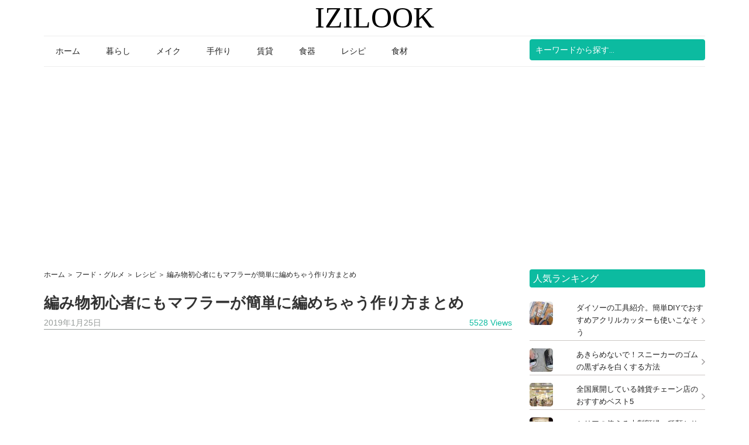

--- FILE ---
content_type: text/html; charset=UTF-8
request_url: https://izilook.com/27579
body_size: 27594
content:
<!DOCTYPE html>
<html lang="en-US">
<head >
<meta charset="UTF-8" />
<meta name="viewport" content="width=device-width, initial-scale=1" />
<meta name='robots' content='index, follow, max-image-preview:large, max-snippet:-1, max-video-preview:-1' />

	<!-- This site is optimized with the Yoast SEO plugin v21.1 - https://yoast.com/wordpress/plugins/seo/ -->
	<title>編み物初心者にもマフラーが簡単に編めちゃう作り方まとめ - IZILOOK</title>
	<link rel="canonical" href="https://izilook.com/27579" />
	<meta property="og:locale" content="en_US" />
	<meta property="og:type" content="article" />
	<meta property="og:title" content="編み物初心者にもマフラーが簡単に編めちゃう作り方まとめ - IZILOOK" />
	<meta property="og:description" content="簡単なマフラーの編み方を編み物初心者の方にも分かりやすくご紹介。好きな色の糸で自分だけのマフラーが編めたら……、友だちのプレゼントに編んでみたいなと思っている方もいるでしょう。マフラーは編み物の中でもとてもシンプルで簡単なので、最初の基本を覚えてしまえば初心者の方にも無理なく編んでいただけます。その方法とコツなどをご紹介しましょう。 編み物を始める前に 編み物には大きく分けて棒針を使って編む方法とかぎ針を使って編む方法があります。他にはレース編みや機械編み、道具のいらないゆび編みなどで、作品を編むことができます。編み物のメリットは、毛糸と針があれば場所を選ばず、すぐに編めることです。洋裁の場合は、生地を広げる台やテーブル、ミシン、アイロンなどそれなりのスペースを確保する必要があるので、外出先で、仕事の休憩時間に、というわけにはいきません。 mii_blue0 また、編み物の素晴らしさは手軽でコンパクトな状態ではじめられる上に、たった2本や1本の針と毛糸で素敵なニット作品が編めてしまうところです。基本的な編み方をマスターすれば、編み方や糸の配色を変えるだけで未知数のパターンができあがります。ひと編みひと編み、コツコツと編み進めていくと自分だけの素敵な作品が完成します。早速はじめてみましょう！ マフラーを編むのに必要な物は 編み物をするには、まず針と毛糸が必要です。針は毛糸の太さによって号数を決めます。棒針は0号から15号、さらに太いものでジャンボ7ミリ、8ミリ、10ミリ、12ミリがあります。かぎ針は2/0号～10/0号まであり、それ以上太いものは棒針と同じくミリで単位を表します。どの針を使うとよいのか迷ったときは、お店の人に聞くか、毛糸のラベルに使用針が表示されているので確認してみましょう。針の他にも用意しておくと便利な用具があるのでご紹介しましょう。 出典: vmoutons.exblog.jp 【棒針キャップ】棒針から目がはずれるのを防ぎます。編みかけのものを休ませるときには必ず使うものです。メーカーによって形や色もさまざま。可愛いキャップだと編み物がより楽しくなりそうですね。 出典: www.tezukuritown.com 【目数・段数リング】何段目か、何目編んだかの目印のために、編み地や編み針に通して使います。 出典: d.hatena.ne.jp 【なわ編み針】交差模様を編むときに使います。なわ編みやアラン模様の帽子、セーターなどを編むときには必ず必要です。このタイプの他にU字型のなわ編み針もあり、糸をしっかり受け止めて使いやすいのでこちらもおすすめです。 出典: mokoami.seesaa.net 【ほつれ止め】一旦目を休ませるときに使います。大小さまざまな大きさがあるのでいくつか用意しておくと便利ですよ。 出典: info.envelope.co.jp 【とじ針】セーターの脇をとじたり、靴下のつま先をはいだり、ゴム編み止めをしたり、作品の仕上げをするときに使います。毛糸の太さに合わせて何種類かあるので、最低2本は用意しましょう。 出典: www.1101.com 【編み物用まち針】脇をはいだり、袖つけなどをするときに使います。洋裁のまち針より軸が太目で、毛糸から抜けにくいようになっています。 出典: www.tezukuritown.com 【メジャー・ものさし】作品を編む前のゲージをはかったり、レシピ通りに編めているか幅や丈をはかったりするときに使います。作品を美しくサイズ通りに編むために、ゲージを編む作業はとても大切です。 どんな編み方がある？ pinkpiemoments 棒針の編み方には左手の人差し指に糸をかけるフランス式と右手の人差し指にかけて編むアメリカ式があります。どちらもできるようにしておくと編むものによって使い分けることができるので便利です。はじめての方は、一度やってみてやりやすい方どちらでも構いません。 糸と針の持ち方 chicccoi 棒針、かぎ針ともにたくさんの編み目記号があり、編み図はその記号で編み方を表しています。編み目記号の編み方は、ネットでも探すことができますが、棒針、かぎ針それぞれのテキスト本を1冊ずつ持っておけば、ほとんどの編み物に対応できるのでおすすめします。初めて編む方は、作り目の作り方、表目、裏目、この3つをまずマスターしましょう♪ 棒針編み　編み目記号と編み方 かぎ針編み　編み目記号と編み方 出典:  www.amazon.co.jp 新・棒針あみの基礎 ¥1,080 (税込) ※最新の情報は商品ページをご確認ください 商品ページへ www.amazon.co.jp 出典:  www.amazon.co.jp 新・かぎ針あみの基礎 ¥1,080 (税込) ※最新の情報は商品ページをご確認ください 商品ページへ www.amazon.co.jp 毛糸の選び方 編み物用具がそろったところで、次は肝心の毛糸選びです。いざ毛糸を選ぼうと思っても、たくさんの色や太さ、種類があるのでなかなか決められず迷ってしまいます。迷ったときは、とりあえず編もうと思う作品の編み図やテキストに記載されいている毛糸と同じものを選ぶと間違いありません。少し慣れてきたら、糸違い、色違いで編んでみるのも楽しいですね♪ 出典: o-keil.blog.so-net.ne.jp 毛糸の太さは、特細から超極太まで8段階に分類されます。編んだときのイメージはなかなかつかみにくいものですが、糸見本や毛糸玉を実際に触ってみて、気に入ったものを選びましょう。 出典: www.okadaya.co.jp 毛糸のラベルには、その毛糸に関する情報がこのように表示されています。針の号数が記載されているので、めやすにするとよいでしょう。ただし、編み物は、編む人の手加減によって、かなりできあがりの大きさに差が出ます。衣類などを編むときは、10センチ角の編地が標準ゲージと同じか、どれぐらい違うのかチェックしてから編みはじめましょう。標準ゲージより小さい場合は、針の号数を上げ、大きい場合は号数を落として調整します。さらに正確にするにはゲージから割りだし計算をする方法もあります。 ゲージの取り方について 毛糸のラベルの見方 マフラーの簡単な編み方 いよいよマフラーを実際に編んでみましょう。マフラーはまっすぐ編むだけなので、基本の編み方だけを知っていれば、はじめて編み物をする方にも負担なく編むことができます。編み上がったときの喜びはひとしおです。早速取りかかりましょう！ [&hellip;]" />
	<meta property="og:url" content="https://izilook.com/27579" />
	<meta property="og:site_name" content="IZILOOK" />
	<meta property="article:published_time" content="2019-01-25T06:47:39+00:00" />
	<meta property="og:image" content="https://izilook.com/izilook/uploads/2019/01/b0274272_15083093.jpg" />
	<meta property="og:image:width" content="600" />
	<meta property="og:image:height" content="448" />
	<meta property="og:image:type" content="image/jpeg" />
	<meta name="author" content="izi" />
	<meta name="twitter:card" content="summary_large_image" />
	<meta name="twitter:label1" content="Written by" />
	<meta name="twitter:data1" content="izi" />
	<meta name="twitter:label2" content="Est. reading time" />
	<meta name="twitter:data2" content="1 minute" />
	<script type="application/ld+json" class="yoast-schema-graph">{"@context":"https://schema.org","@graph":[{"@type":"WebPage","@id":"https://izilook.com/27579","url":"https://izilook.com/27579","name":"編み物初心者にもマフラーが簡単に編めちゃう作り方まとめ - IZILOOK","isPartOf":{"@id":"https://izilook.com/#website"},"primaryImageOfPage":{"@id":"https://izilook.com/27579#primaryimage"},"image":{"@id":"https://izilook.com/27579#primaryimage"},"thumbnailUrl":"https://izilook.com/izilook/uploads/2019/01/b0274272_15083093.jpg","datePublished":"2019-01-25T06:47:39+00:00","dateModified":"2019-01-25T06:47:39+00:00","author":{"@id":"https://izilook.com/#/schema/person/6538d06bfdc74ef00594d0533fc4ec80"},"breadcrumb":{"@id":"https://izilook.com/27579#breadcrumb"},"inLanguage":"en-US","potentialAction":[{"@type":"ReadAction","target":["https://izilook.com/27579"]}]},{"@type":"ImageObject","inLanguage":"en-US","@id":"https://izilook.com/27579#primaryimage","url":"https://izilook.com/izilook/uploads/2019/01/b0274272_15083093.jpg","contentUrl":"https://izilook.com/izilook/uploads/2019/01/b0274272_15083093.jpg","width":600,"height":448},{"@type":"BreadcrumbList","@id":"https://izilook.com/27579#breadcrumb","itemListElement":[{"@type":"ListItem","position":1,"name":"Home","item":"https://izilook.com/"},{"@type":"ListItem","position":2,"name":"編み物初心者にもマフラーが簡単に編めちゃう作り方まとめ"}]},{"@type":"WebSite","@id":"https://izilook.com/#website","url":"https://izilook.com/","name":"IZILOOK","description":"","potentialAction":[{"@type":"SearchAction","target":{"@type":"EntryPoint","urlTemplate":"https://izilook.com/?s={search_term_string}"},"query-input":"required name=search_term_string"}],"inLanguage":"en-US"},{"@type":"Person","@id":"https://izilook.com/#/schema/person/6538d06bfdc74ef00594d0533fc4ec80","name":"izi","image":{"@type":"ImageObject","inLanguage":"en-US","@id":"https://izilook.com/#/schema/person/image/","url":"https://secure.gravatar.com/avatar/e4fd5b220dca403e433377aab8baaa0b?s=96&d=mm&r=g","contentUrl":"https://secure.gravatar.com/avatar/e4fd5b220dca403e433377aab8baaa0b?s=96&d=mm&r=g","caption":"izi"},"url":"https://izilook.com/author/izi"}]}</script>
	<!-- / Yoast SEO plugin. -->


<link rel='dns-prefetch' href='//static.addtoany.com' />
<link rel='dns-prefetch' href='//stats.wp.com' />
<link rel='dns-prefetch' href='//netdna.bootstrapcdn.com' />
<link rel='dns-prefetch' href='//fonts.googleapis.com' />
<link rel="alternate" type="application/rss+xml" title="IZILOOK &raquo; Feed" href="https://izilook.com/feed" />
<link rel="alternate" type="application/rss+xml" title="IZILOOK &raquo; Comments Feed" href="https://izilook.com/comments/feed" />
<link rel="alternate" type="application/rss+xml" title="IZILOOK &raquo; 編み物初心者にもマフラーが簡単に編めちゃう作り方まとめ Comments Feed" href="https://izilook.com/27579/feed" />
<!-- izilook.com is managing ads with Advanced Ads 2.0.16 – https://wpadvancedads.com/ --><!--noptimize--><script id="izilo-ready">
			window.advanced_ads_ready=function(e,a){a=a||"complete";var d=function(e){return"interactive"===a?"loading"!==e:"complete"===e};d(document.readyState)?e():document.addEventListener("readystatechange",(function(a){d(a.target.readyState)&&e()}),{once:"interactive"===a})},window.advanced_ads_ready_queue=window.advanced_ads_ready_queue||[];		</script>
		<!--/noptimize--><style type="text/css">
img.wp-smiley,
img.emoji {
	display: inline !important;
	border: none !important;
	box-shadow: none !important;
	height: 1em !important;
	width: 1em !important;
	margin: 0 0.07em !important;
	vertical-align: -0.1em !important;
	background: none !important;
	padding: 0 !important;
}
</style>
	<link rel='stylesheet' id='genesis-simple-share-plugin-css-css' href='https://izilook.com/izilook/plugins/genesis-simple-share/assets/css/share.min.css' type='text/css' media='all' />
<link rel='stylesheet' id='genesis-simple-share-genericons-css-css' href='https://izilook.com/izilook/plugins/genesis-simple-share/assets/css/genericons.min.css' type='text/css' media='all' />
<link rel='stylesheet' id='magazine-pro-theme-css' href='https://izilook.com/izilook/themes/magazine-pro/style.css' type='text/css' media='all' />
<link rel='stylesheet' id='wp-block-library-css' href='https://izilook.com/wp-includes/css/dist/block-library/style.min.css' type='text/css' media='all' />
<style id='wp-block-library-inline-css' type='text/css'>
.has-text-align-justify{text-align:justify;}
</style>
<link rel='stylesheet' id='jetpack-videopress-video-block-view-css' href='https://izilook.com/izilook/plugins/jetpack/jetpack_vendor/automattic/jetpack-videopress/build/block-editor/blocks/video/view.css?minify=false&#038;ver=34ae973733627b74a14e' type='text/css' media='all' />
<link rel='stylesheet' id='mediaelement-css' href='https://izilook.com/wp-includes/js/mediaelement/mediaelementplayer-legacy.min.css' type='text/css' media='all' />
<link rel='stylesheet' id='wp-mediaelement-css' href='https://izilook.com/wp-includes/js/mediaelement/wp-mediaelement.min.css' type='text/css' media='all' />
<link rel='stylesheet' id='classic-theme-styles-css' href='https://izilook.com/wp-includes/css/classic-themes.min.css' type='text/css' media='all' />
<style id='global-styles-inline-css' type='text/css'>
body{--wp--preset--color--black: #000000;--wp--preset--color--cyan-bluish-gray: #abb8c3;--wp--preset--color--white: #ffffff;--wp--preset--color--pale-pink: #f78da7;--wp--preset--color--vivid-red: #cf2e2e;--wp--preset--color--luminous-vivid-orange: #ff6900;--wp--preset--color--luminous-vivid-amber: #fcb900;--wp--preset--color--light-green-cyan: #7bdcb5;--wp--preset--color--vivid-green-cyan: #00d084;--wp--preset--color--pale-cyan-blue: #8ed1fc;--wp--preset--color--vivid-cyan-blue: #0693e3;--wp--preset--color--vivid-purple: #9b51e0;--wp--preset--gradient--vivid-cyan-blue-to-vivid-purple: linear-gradient(135deg,rgba(6,147,227,1) 0%,rgb(155,81,224) 100%);--wp--preset--gradient--light-green-cyan-to-vivid-green-cyan: linear-gradient(135deg,rgb(122,220,180) 0%,rgb(0,208,130) 100%);--wp--preset--gradient--luminous-vivid-amber-to-luminous-vivid-orange: linear-gradient(135deg,rgba(252,185,0,1) 0%,rgba(255,105,0,1) 100%);--wp--preset--gradient--luminous-vivid-orange-to-vivid-red: linear-gradient(135deg,rgba(255,105,0,1) 0%,rgb(207,46,46) 100%);--wp--preset--gradient--very-light-gray-to-cyan-bluish-gray: linear-gradient(135deg,rgb(238,238,238) 0%,rgb(169,184,195) 100%);--wp--preset--gradient--cool-to-warm-spectrum: linear-gradient(135deg,rgb(74,234,220) 0%,rgb(151,120,209) 20%,rgb(207,42,186) 40%,rgb(238,44,130) 60%,rgb(251,105,98) 80%,rgb(254,248,76) 100%);--wp--preset--gradient--blush-light-purple: linear-gradient(135deg,rgb(255,206,236) 0%,rgb(152,150,240) 100%);--wp--preset--gradient--blush-bordeaux: linear-gradient(135deg,rgb(254,205,165) 0%,rgb(254,45,45) 50%,rgb(107,0,62) 100%);--wp--preset--gradient--luminous-dusk: linear-gradient(135deg,rgb(255,203,112) 0%,rgb(199,81,192) 50%,rgb(65,88,208) 100%);--wp--preset--gradient--pale-ocean: linear-gradient(135deg,rgb(255,245,203) 0%,rgb(182,227,212) 50%,rgb(51,167,181) 100%);--wp--preset--gradient--electric-grass: linear-gradient(135deg,rgb(202,248,128) 0%,rgb(113,206,126) 100%);--wp--preset--gradient--midnight: linear-gradient(135deg,rgb(2,3,129) 0%,rgb(40,116,252) 100%);--wp--preset--duotone--dark-grayscale: url('#wp-duotone-dark-grayscale');--wp--preset--duotone--grayscale: url('#wp-duotone-grayscale');--wp--preset--duotone--purple-yellow: url('#wp-duotone-purple-yellow');--wp--preset--duotone--blue-red: url('#wp-duotone-blue-red');--wp--preset--duotone--midnight: url('#wp-duotone-midnight');--wp--preset--duotone--magenta-yellow: url('#wp-duotone-magenta-yellow');--wp--preset--duotone--purple-green: url('#wp-duotone-purple-green');--wp--preset--duotone--blue-orange: url('#wp-duotone-blue-orange');--wp--preset--font-size--small: 13px;--wp--preset--font-size--medium: 20px;--wp--preset--font-size--large: 36px;--wp--preset--font-size--x-large: 42px;--wp--preset--spacing--20: 0.44rem;--wp--preset--spacing--30: 0.67rem;--wp--preset--spacing--40: 1rem;--wp--preset--spacing--50: 1.5rem;--wp--preset--spacing--60: 2.25rem;--wp--preset--spacing--70: 3.38rem;--wp--preset--spacing--80: 5.06rem;}:where(.is-layout-flex){gap: 0.5em;}body .is-layout-flow > .alignleft{float: left;margin-inline-start: 0;margin-inline-end: 2em;}body .is-layout-flow > .alignright{float: right;margin-inline-start: 2em;margin-inline-end: 0;}body .is-layout-flow > .aligncenter{margin-left: auto !important;margin-right: auto !important;}body .is-layout-constrained > .alignleft{float: left;margin-inline-start: 0;margin-inline-end: 2em;}body .is-layout-constrained > .alignright{float: right;margin-inline-start: 2em;margin-inline-end: 0;}body .is-layout-constrained > .aligncenter{margin-left: auto !important;margin-right: auto !important;}body .is-layout-constrained > :where(:not(.alignleft):not(.alignright):not(.alignfull)){max-width: var(--wp--style--global--content-size);margin-left: auto !important;margin-right: auto !important;}body .is-layout-constrained > .alignwide{max-width: var(--wp--style--global--wide-size);}body .is-layout-flex{display: flex;}body .is-layout-flex{flex-wrap: wrap;align-items: center;}body .is-layout-flex > *{margin: 0;}:where(.wp-block-columns.is-layout-flex){gap: 2em;}.has-black-color{color: var(--wp--preset--color--black) !important;}.has-cyan-bluish-gray-color{color: var(--wp--preset--color--cyan-bluish-gray) !important;}.has-white-color{color: var(--wp--preset--color--white) !important;}.has-pale-pink-color{color: var(--wp--preset--color--pale-pink) !important;}.has-vivid-red-color{color: var(--wp--preset--color--vivid-red) !important;}.has-luminous-vivid-orange-color{color: var(--wp--preset--color--luminous-vivid-orange) !important;}.has-luminous-vivid-amber-color{color: var(--wp--preset--color--luminous-vivid-amber) !important;}.has-light-green-cyan-color{color: var(--wp--preset--color--light-green-cyan) !important;}.has-vivid-green-cyan-color{color: var(--wp--preset--color--vivid-green-cyan) !important;}.has-pale-cyan-blue-color{color: var(--wp--preset--color--pale-cyan-blue) !important;}.has-vivid-cyan-blue-color{color: var(--wp--preset--color--vivid-cyan-blue) !important;}.has-vivid-purple-color{color: var(--wp--preset--color--vivid-purple) !important;}.has-black-background-color{background-color: var(--wp--preset--color--black) !important;}.has-cyan-bluish-gray-background-color{background-color: var(--wp--preset--color--cyan-bluish-gray) !important;}.has-white-background-color{background-color: var(--wp--preset--color--white) !important;}.has-pale-pink-background-color{background-color: var(--wp--preset--color--pale-pink) !important;}.has-vivid-red-background-color{background-color: var(--wp--preset--color--vivid-red) !important;}.has-luminous-vivid-orange-background-color{background-color: var(--wp--preset--color--luminous-vivid-orange) !important;}.has-luminous-vivid-amber-background-color{background-color: var(--wp--preset--color--luminous-vivid-amber) !important;}.has-light-green-cyan-background-color{background-color: var(--wp--preset--color--light-green-cyan) !important;}.has-vivid-green-cyan-background-color{background-color: var(--wp--preset--color--vivid-green-cyan) !important;}.has-pale-cyan-blue-background-color{background-color: var(--wp--preset--color--pale-cyan-blue) !important;}.has-vivid-cyan-blue-background-color{background-color: var(--wp--preset--color--vivid-cyan-blue) !important;}.has-vivid-purple-background-color{background-color: var(--wp--preset--color--vivid-purple) !important;}.has-black-border-color{border-color: var(--wp--preset--color--black) !important;}.has-cyan-bluish-gray-border-color{border-color: var(--wp--preset--color--cyan-bluish-gray) !important;}.has-white-border-color{border-color: var(--wp--preset--color--white) !important;}.has-pale-pink-border-color{border-color: var(--wp--preset--color--pale-pink) !important;}.has-vivid-red-border-color{border-color: var(--wp--preset--color--vivid-red) !important;}.has-luminous-vivid-orange-border-color{border-color: var(--wp--preset--color--luminous-vivid-orange) !important;}.has-luminous-vivid-amber-border-color{border-color: var(--wp--preset--color--luminous-vivid-amber) !important;}.has-light-green-cyan-border-color{border-color: var(--wp--preset--color--light-green-cyan) !important;}.has-vivid-green-cyan-border-color{border-color: var(--wp--preset--color--vivid-green-cyan) !important;}.has-pale-cyan-blue-border-color{border-color: var(--wp--preset--color--pale-cyan-blue) !important;}.has-vivid-cyan-blue-border-color{border-color: var(--wp--preset--color--vivid-cyan-blue) !important;}.has-vivid-purple-border-color{border-color: var(--wp--preset--color--vivid-purple) !important;}.has-vivid-cyan-blue-to-vivid-purple-gradient-background{background: var(--wp--preset--gradient--vivid-cyan-blue-to-vivid-purple) !important;}.has-light-green-cyan-to-vivid-green-cyan-gradient-background{background: var(--wp--preset--gradient--light-green-cyan-to-vivid-green-cyan) !important;}.has-luminous-vivid-amber-to-luminous-vivid-orange-gradient-background{background: var(--wp--preset--gradient--luminous-vivid-amber-to-luminous-vivid-orange) !important;}.has-luminous-vivid-orange-to-vivid-red-gradient-background{background: var(--wp--preset--gradient--luminous-vivid-orange-to-vivid-red) !important;}.has-very-light-gray-to-cyan-bluish-gray-gradient-background{background: var(--wp--preset--gradient--very-light-gray-to-cyan-bluish-gray) !important;}.has-cool-to-warm-spectrum-gradient-background{background: var(--wp--preset--gradient--cool-to-warm-spectrum) !important;}.has-blush-light-purple-gradient-background{background: var(--wp--preset--gradient--blush-light-purple) !important;}.has-blush-bordeaux-gradient-background{background: var(--wp--preset--gradient--blush-bordeaux) !important;}.has-luminous-dusk-gradient-background{background: var(--wp--preset--gradient--luminous-dusk) !important;}.has-pale-ocean-gradient-background{background: var(--wp--preset--gradient--pale-ocean) !important;}.has-electric-grass-gradient-background{background: var(--wp--preset--gradient--electric-grass) !important;}.has-midnight-gradient-background{background: var(--wp--preset--gradient--midnight) !important;}.has-small-font-size{font-size: var(--wp--preset--font-size--small) !important;}.has-medium-font-size{font-size: var(--wp--preset--font-size--medium) !important;}.has-large-font-size{font-size: var(--wp--preset--font-size--large) !important;}.has-x-large-font-size{font-size: var(--wp--preset--font-size--x-large) !important;}
.wp-block-navigation a:where(:not(.wp-element-button)){color: inherit;}
:where(.wp-block-columns.is-layout-flex){gap: 2em;}
.wp-block-pullquote{font-size: 1.5em;line-height: 1.6;}
</style>
<link rel='stylesheet' id='font-awesome-css' href='//netdna.bootstrapcdn.com/font-awesome/4.1.0/css/font-awesome.css' type='text/css' media='screen' />
<link rel='stylesheet' id='dashicons-css' href='https://izilook.com/wp-includes/css/dashicons.min.css' type='text/css' media='all' />
<link rel='stylesheet' id='google-fonts-css' href='//fonts.googleapis.com/css?family=Roboto%3A300%2C400%7CRaleway%3A400%2C500%2C900&#038;ver=3.1' type='text/css' media='all' />
<link rel='stylesheet' id='addtoany-css' href='https://izilook.com/izilook/plugins/add-to-any/addtoany.min.css' type='text/css' media='all' />
<link rel='stylesheet' id='jetpack_css-css' href='https://izilook.com/izilook/plugins/jetpack/css/jetpack.css' type='text/css' media='all' />
<link rel="https://api.w.org/" href="https://izilook.com/wp-json/" /><link rel="alternate" type="application/json" href="https://izilook.com/wp-json/wp/v2/posts/27579" /><link rel="EditURI" type="application/rsd+xml" title="RSD" href="https://izilook.com/xmlrpc.php?rsd" />
<link rel="wlwmanifest" type="application/wlwmanifest+xml" href="https://izilook.com/wp-includes/wlwmanifest.xml" />
<meta name="generator" content="WordPress 6.1.3" />
<link rel='shortlink' href='https://izilook.com/?p=27579' />
<style type="text/css">span.crp_title {margin-left:79px}</style>
<style>
.scroll-back-to-top-wrapper {
    position: fixed;
	opacity: 0;
	visibility: hidden;
	overflow: hidden;
	text-align: center;
	z-index: 99999999;
    background-color: #777777;
	color: #eeeeee;
	width: 40px;
	height: 38px;
	line-height: 38px;
	right: 20px;
	bottom: 20px;
	padding-top: 2px;
	border-top-left-radius: 4px;
	border-top-right-radius: 4px;
	border-bottom-right-radius: 4px;
	border-bottom-left-radius: 4px;
	-webkit-transition: all 0.5s ease-in-out;
	-moz-transition: all 0.5s ease-in-out;
	-ms-transition: all 0.5s ease-in-out;
	-o-transition: all 0.5s ease-in-out;
	transition: all 0.5s ease-in-out;
}
.scroll-back-to-top-wrapper:hover {
	background-color: #888888;
  color: #eeeeee;
}
.scroll-back-to-top-wrapper.show {
    visibility:visible;
    cursor:pointer;
	opacity: 0.8;
}
.scroll-back-to-top-wrapper i.fa {
	line-height: inherit;
}
.scroll-back-to-top-wrapper .fa-lg {
	vertical-align: 0;
}
</style>	<style>img#wpstats{display:none}</style>
		<link rel="icon" href="https://izilook.com/izilook/themes/magazine-pro/images/favicon.ico" />
<link rel="pingback" href="https://izilook.com/xmlrpc.php" />
<meta  name="theme-color" content="#0CBBA0" />
<!-- Google Tag Manager -->
<script>(function(w,d,s,l,i){w[l]=w[l]||[];w[l].push({'gtm.start':
new Date().getTime(),event:'gtm.js'});var f=d.getElementsByTagName(s)[0],
j=d.createElement(s),dl=l!='dataLayer'?'&l='+l:'';j.async=true;j.src=
'https://www.googletagmanager.com/gtm.js?id='+i+dl;f.parentNode.insertBefore(j,f);
})(window,document,'script','dataLayer','GTM-KNK3RCJ');</script>
<!-- End Google Tag Manager -->
<script data-ad-client="ca-pub-6563083246009805" async src="https://pagead2.googlesyndication.com/pagead/js/adsbygoogle.js"></script>
<script data-ad-client="ca-pub-6563083246009805" async src="https://pagead2.googlesyndication.com/pagead/js/adsbygoogle.js"></script>
<!-- GAM -->
<!--Code stylesheet header-->
<!--Code header-->

<script async src="https://securepubads.g.doubleclick.net/tag/js/gpt.js"></script>
<script>
  window.googletag = window.googletag || {cmd: []};
  var gptAdSlots = [];
  googletag.cmd.push(function() {   
        var mapping1 = googletag.sizeMapping().
        addSize([992, 0], [728,90]). // desktop
        addSize([640, 0], [336, 280]). // tablet
        addSize([320, 0], [336, 280]). // mobile
        build();
        var mapping2 = googletag.sizeMapping().
        addSize([980, 0], [[728, 280]]). // desktop
        addSize([640, 0], [[336, 280]]). // tablet
        addSize([320, 0], [[336, 280]]). // mobile
        build();
        gptAdSlots[0]=googletag.defineSlot('/93656639,22516509082/izilook/izilook.com_anchor', [970, 100], 'div-gpt-ad-1628241293786-0').addService(googletag.pubads());
        gptAdSlots[1]=googletag.defineSlot('/93656639,22516509082/izilook/izilook.com_footer_336x280', [336, 280], 'div-gpt-ad-1628241301052-0').addService(googletag.pubads());
        gptAdSlots[2]=googletag.defineSlot('/93656639,22516509082/izilook/izilook.com_mid_336x280', [336, 280], 'div-gpt-ad-1628241314801-0').addService(googletag.pubads());
        gptAdSlots[3]=googletag.defineSlot('/93656639,22516509082/izilook/izilook.com_header_res', [[300, 250], [728, 90], [336, 280]], 'div-gpt-ad-1628241308160-0').defineSizeMapping(mapping1).addService(googletag.pubads());
        gptAdSlots[5]=googletag.defineSlot('/93656639,22516509082/izilook/izilook.com_title_res', [[336, 280], [300, 250], [728, 90]], 'div-gpt-ad-1628241328058-0').defineSizeMapping(mapping1).addService(googletag.pubads());
        gptAdSlots[7]=googletag.defineSlot('/93656639,22516509082/Izilook.com/izilook.com_inpage_res2', [[300, 250], [336, 280], [728, 280]], 'div-gpt-ad-1631010932968-0').defineSizeMapping(mapping2).addService(googletag.pubads());
        gptAdSlots[8]=googletag.defineSlot('/93656639,22516509082/Izilook.com/izilook.com_inpage_res3', [[728, 280], [300, 250], [336, 280]], 'div-gpt-ad-1631010939435-0').defineSizeMapping(mapping2).addService(googletag.pubads());
        gptAdSlots[9]=googletag.defineSlot('/93656639,22516509082/Izilook.com/izilook.com_inpage_res4', [[728, 280], [300, 250], [336, 280]], 'div-gpt-ad-1631010966468-0').defineSizeMapping(mapping2).addService(googletag.pubads());
        gptAdSlots[14]=googletag.defineSlot('/93656639,22516509082/Izilook.com/izilook.com_336x280_right1', [336, 280], 'div-gpt-ad-1631075339009-0').addService(googletag.pubads());
        googletag.pubads().enableSingleRequest();
        googletag.enableServices();
  });
</script>      <meta name="onesignal" content="wordpress-plugin"/>
            <script>

      window.OneSignalDeferred = window.OneSignalDeferred || [];

      OneSignalDeferred.push(function(OneSignal) {
        var oneSignal_options = {};
        window._oneSignalInitOptions = oneSignal_options;

        oneSignal_options['serviceWorkerParam'] = { scope: '/' };
oneSignal_options['serviceWorkerPath'] = 'OneSignalSDKWorker.js.php';

        OneSignal.Notifications.setDefaultUrl("https://izilook.com");

        oneSignal_options['wordpress'] = true;
oneSignal_options['appId'] = '6c21c9ca-b314-4311-a7c8-3bd0abe42654';
oneSignal_options['allowLocalhostAsSecureOrigin'] = true;
oneSignal_options['welcomeNotification'] = { };
oneSignal_options['welcomeNotification']['title'] = "";
oneSignal_options['welcomeNotification']['message'] = "";
oneSignal_options['path'] = "https://izilook.com/izilook/plugins/onesignal-free-web-push-notifications/sdk_files/";
oneSignal_options['safari_web_id'] = "web.onesignal.auto.337e82fd-eeda-48f8-8fe5-d2f6dec774c2";
oneSignal_options['promptOptions'] = { };
oneSignal_options['notifyButton'] = { };
oneSignal_options['notifyButton']['enable'] = true;
oneSignal_options['notifyButton']['position'] = 'bottom-right';
oneSignal_options['notifyButton']['theme'] = 'default';
oneSignal_options['notifyButton']['size'] = 'medium';
oneSignal_options['notifyButton']['displayPredicate'] = function() {
              return !OneSignal.User.PushSubscription.optedIn;
            };
oneSignal_options['notifyButton']['showCredit'] = false;
oneSignal_options['notifyButton']['text'] = {};
oneSignal_options['notifyButton']['text']['message.action.subscribed'] = 'ご購読いただき、ありがとうございます。';
              OneSignal.init(window._oneSignalInitOptions);
              OneSignal.Slidedown.promptPush()      });

      function documentInitOneSignal() {
        var oneSignal_elements = document.getElementsByClassName("OneSignal-prompt");

        var oneSignalLinkClickHandler = function(event) { OneSignal.Notifications.requestPermission(); event.preventDefault(); };        for(var i = 0; i < oneSignal_elements.length; i++)
          oneSignal_elements[i].addEventListener('click', oneSignalLinkClickHandler, false);
      }

      if (document.readyState === 'complete') {
           documentInitOneSignal();
      }
      else {
           window.addEventListener("load", function(event){
               documentInitOneSignal();
          });
      }
    </script>
			<style type="text/css">
				/* If html does not have either class, do not show lazy loaded images. */
				html:not( .jetpack-lazy-images-js-enabled ):not( .js ) .jetpack-lazy-image {
					display: none;
				}
			</style>
			<script>
				document.documentElement.classList.add(
					'jetpack-lazy-images-js-enabled'
				);
			</script>
				<style type="text/css" id="wp-custom-css">
			.entry-content a {
    color: #0085cd!important;
}
.photo-thumb-container span {
    display: initial!important;
}
span.crp_title 
	{top:inherit !important;
transform: translate(0, -250%)!important;}
@media screen and (max-width:768px) {
	span.crp_title 
	{
transform: translate(0, -150%)!important;}
}		</style>
		</head>
<body class="post-template-default single single-post postid-27579 single-format-standard content-sidebar genesis-breadcrumbs-visible genesis-footer-widgets-hidden aa-prefix-izilo-"><svg xmlns="http://www.w3.org/2000/svg" viewBox="0 0 0 0" width="0" height="0" focusable="false" role="none" style="visibility: hidden; position: absolute; left: -9999px; overflow: hidden;" ><defs><filter id="wp-duotone-dark-grayscale"><feColorMatrix color-interpolation-filters="sRGB" type="matrix" values=" .299 .587 .114 0 0 .299 .587 .114 0 0 .299 .587 .114 0 0 .299 .587 .114 0 0 " /><feComponentTransfer color-interpolation-filters="sRGB" ><feFuncR type="table" tableValues="0 0.49803921568627" /><feFuncG type="table" tableValues="0 0.49803921568627" /><feFuncB type="table" tableValues="0 0.49803921568627" /><feFuncA type="table" tableValues="1 1" /></feComponentTransfer><feComposite in2="SourceGraphic" operator="in" /></filter></defs></svg><svg xmlns="http://www.w3.org/2000/svg" viewBox="0 0 0 0" width="0" height="0" focusable="false" role="none" style="visibility: hidden; position: absolute; left: -9999px; overflow: hidden;" ><defs><filter id="wp-duotone-grayscale"><feColorMatrix color-interpolation-filters="sRGB" type="matrix" values=" .299 .587 .114 0 0 .299 .587 .114 0 0 .299 .587 .114 0 0 .299 .587 .114 0 0 " /><feComponentTransfer color-interpolation-filters="sRGB" ><feFuncR type="table" tableValues="0 1" /><feFuncG type="table" tableValues="0 1" /><feFuncB type="table" tableValues="0 1" /><feFuncA type="table" tableValues="1 1" /></feComponentTransfer><feComposite in2="SourceGraphic" operator="in" /></filter></defs></svg><svg xmlns="http://www.w3.org/2000/svg" viewBox="0 0 0 0" width="0" height="0" focusable="false" role="none" style="visibility: hidden; position: absolute; left: -9999px; overflow: hidden;" ><defs><filter id="wp-duotone-purple-yellow"><feColorMatrix color-interpolation-filters="sRGB" type="matrix" values=" .299 .587 .114 0 0 .299 .587 .114 0 0 .299 .587 .114 0 0 .299 .587 .114 0 0 " /><feComponentTransfer color-interpolation-filters="sRGB" ><feFuncR type="table" tableValues="0.54901960784314 0.98823529411765" /><feFuncG type="table" tableValues="0 1" /><feFuncB type="table" tableValues="0.71764705882353 0.25490196078431" /><feFuncA type="table" tableValues="1 1" /></feComponentTransfer><feComposite in2="SourceGraphic" operator="in" /></filter></defs></svg><svg xmlns="http://www.w3.org/2000/svg" viewBox="0 0 0 0" width="0" height="0" focusable="false" role="none" style="visibility: hidden; position: absolute; left: -9999px; overflow: hidden;" ><defs><filter id="wp-duotone-blue-red"><feColorMatrix color-interpolation-filters="sRGB" type="matrix" values=" .299 .587 .114 0 0 .299 .587 .114 0 0 .299 .587 .114 0 0 .299 .587 .114 0 0 " /><feComponentTransfer color-interpolation-filters="sRGB" ><feFuncR type="table" tableValues="0 1" /><feFuncG type="table" tableValues="0 0.27843137254902" /><feFuncB type="table" tableValues="0.5921568627451 0.27843137254902" /><feFuncA type="table" tableValues="1 1" /></feComponentTransfer><feComposite in2="SourceGraphic" operator="in" /></filter></defs></svg><svg xmlns="http://www.w3.org/2000/svg" viewBox="0 0 0 0" width="0" height="0" focusable="false" role="none" style="visibility: hidden; position: absolute; left: -9999px; overflow: hidden;" ><defs><filter id="wp-duotone-midnight"><feColorMatrix color-interpolation-filters="sRGB" type="matrix" values=" .299 .587 .114 0 0 .299 .587 .114 0 0 .299 .587 .114 0 0 .299 .587 .114 0 0 " /><feComponentTransfer color-interpolation-filters="sRGB" ><feFuncR type="table" tableValues="0 0" /><feFuncG type="table" tableValues="0 0.64705882352941" /><feFuncB type="table" tableValues="0 1" /><feFuncA type="table" tableValues="1 1" /></feComponentTransfer><feComposite in2="SourceGraphic" operator="in" /></filter></defs></svg><svg xmlns="http://www.w3.org/2000/svg" viewBox="0 0 0 0" width="0" height="0" focusable="false" role="none" style="visibility: hidden; position: absolute; left: -9999px; overflow: hidden;" ><defs><filter id="wp-duotone-magenta-yellow"><feColorMatrix color-interpolation-filters="sRGB" type="matrix" values=" .299 .587 .114 0 0 .299 .587 .114 0 0 .299 .587 .114 0 0 .299 .587 .114 0 0 " /><feComponentTransfer color-interpolation-filters="sRGB" ><feFuncR type="table" tableValues="0.78039215686275 1" /><feFuncG type="table" tableValues="0 0.94901960784314" /><feFuncB type="table" tableValues="0.35294117647059 0.47058823529412" /><feFuncA type="table" tableValues="1 1" /></feComponentTransfer><feComposite in2="SourceGraphic" operator="in" /></filter></defs></svg><svg xmlns="http://www.w3.org/2000/svg" viewBox="0 0 0 0" width="0" height="0" focusable="false" role="none" style="visibility: hidden; position: absolute; left: -9999px; overflow: hidden;" ><defs><filter id="wp-duotone-purple-green"><feColorMatrix color-interpolation-filters="sRGB" type="matrix" values=" .299 .587 .114 0 0 .299 .587 .114 0 0 .299 .587 .114 0 0 .299 .587 .114 0 0 " /><feComponentTransfer color-interpolation-filters="sRGB" ><feFuncR type="table" tableValues="0.65098039215686 0.40392156862745" /><feFuncG type="table" tableValues="0 1" /><feFuncB type="table" tableValues="0.44705882352941 0.4" /><feFuncA type="table" tableValues="1 1" /></feComponentTransfer><feComposite in2="SourceGraphic" operator="in" /></filter></defs></svg><svg xmlns="http://www.w3.org/2000/svg" viewBox="0 0 0 0" width="0" height="0" focusable="false" role="none" style="visibility: hidden; position: absolute; left: -9999px; overflow: hidden;" ><defs><filter id="wp-duotone-blue-orange"><feColorMatrix color-interpolation-filters="sRGB" type="matrix" values=" .299 .587 .114 0 0 .299 .587 .114 0 0 .299 .587 .114 0 0 .299 .587 .114 0 0 " /><feComponentTransfer color-interpolation-filters="sRGB" ><feFuncR type="table" tableValues="0.098039215686275 1" /><feFuncG type="table" tableValues="0 0.66274509803922" /><feFuncB type="table" tableValues="0.84705882352941 0.41960784313725" /><feFuncA type="table" tableValues="1 1" /></feComponentTransfer><feComposite in2="SourceGraphic" operator="in" /></filter></defs></svg><div class="site-container"><header class="site-header"><div class="wrap"><div class="title-area"><p class="site-title"><a href="https://izilook.com/">IZILOOK</a></p></div><div class="widget-area header-widget-area"><section id="search-2" class="widget widget_search"><div class="widget-wrap"><form class="search-form" method="get" action="https://izilook.com/" role="search"><input class="search-form-input" type="search" name="s" id="searchform-1" placeholder="キーワードから探す..."><input class="search-form-submit" type="submit" value="Search"><meta content="https://izilook.com/?s={s}"></form></div></section>
</div></div></header><nav class="nav-secondary" aria-label="Secondary"><div class="wrap"><ul id="menu-main" class="menu genesis-nav-menu menu-secondary"><li id="menu-item-135" class="menu-item menu-item-type-custom menu-item-object-custom menu-item-home menu-item-135"><a href="https://izilook.com"><span >ホーム</span></a></li>
<li id="menu-item-268" class="menu-item menu-item-type-taxonomy menu-item-object-category menu-item-268"><a href="https://izilook.com/lifestyle"><span >暮らし</span></a></li>
<li id="menu-item-269" class="menu-item menu-item-type-taxonomy menu-item-object-category menu-item-269"><a href="https://izilook.com/makeup"><span >メイク</span></a></li>
<li id="menu-item-270" class="menu-item menu-item-type-taxonomy menu-item-object-category menu-item-270"><a href="https://izilook.com/handmade"><span >手作り</span></a></li>
<li id="menu-item-271" class="menu-item menu-item-type-taxonomy menu-item-object-category menu-item-271"><a href="https://izilook.com/house/rent"><span >賃貸</span></a></li>
<li id="menu-item-273" class="menu-item menu-item-type-taxonomy menu-item-object-category menu-item-273"><a href="https://izilook.com/sundries/tableware"><span >食器</span></a></li>
<li id="menu-item-274" class="menu-item menu-item-type-taxonomy menu-item-object-category current-post-ancestor current-menu-parent current-post-parent menu-item-274"><a href="https://izilook.com/food/recipe"><span >レシピ</span></a></li>
<li id="menu-item-275" class="menu-item menu-item-type-taxonomy menu-item-object-category menu-item-275"><a href="https://izilook.com/food/foodstuff"><span >食材</span></a></li>
<li class="right search"><form class="search-form" method="get" action="https://izilook.com/" role="search"><input class="search-form-input" type="search" name="s" id="searchform-2" placeholder="キーワードから探す..."><input class="search-form-submit" type="submit" value="Search"><meta content="https://izilook.com/?s={s}"></form></li></ul></div></nav><!-- Ezoic - top banner - top_of_page -->
<div id="ezoic-pub-ad-placeholder-101">
<br>
<center>
<script async src="https://pagead2.googlesyndication.com/pagead/js/adsbygoogle.js?client=ca-pub-6563083246009805"
     crossorigin="anonymous"></script>
<!-- Izi - Header -->
<ins class="adsbygoogle"
     style="display:block"
     data-ad-client="ca-pub-6563083246009805"
     data-ad-slot="7546684150"
     data-ad-format="auto"
     data-full-width-responsive="true"></ins>
<script>
     (adsbygoogle = window.adsbygoogle || []).push({});
</script>
</center>
</div>
<!-- End Ezoic - top banner - top_of_page --><div class="site-inner"><div class="content-sidebar-wrap"><main class="content"><div class="breadcrumb"><span class="breadcrumb-link-wrap"><a class="breadcrumb-link" href="https://izilook.com/"><span class="breadcrumb-link-text-wrap">ホーム</span></a><meta ></span> ＞ <span class="breadcrumb-link-wrap"><a class="breadcrumb-link" href="https://izilook.com/food"><span class="breadcrumb-link-text-wrap">フード・グルメ</span></a><meta ></span> ＞ <span class="breadcrumb-link-wrap"><a class="breadcrumb-link" href="https://izilook.com/food/recipe"><span class="breadcrumb-link-text-wrap">レシピ</span></a><meta ></span> ＞ 編み物初心者にもマフラーが簡単に編めちゃう作り方まとめ</div><article class="post-27579 post type-post status-publish format-standard has-post-thumbnail category-recipe category-article entry" aria-label="編み物初心者にもマフラーが簡単に編めちゃう作り方まとめ"><header class="entry-header"><h1 class="entry-title">編み物初心者にもマフラーが簡単に編めちゃう作り方まとめ</h1>
<p class="entry-meta"><time class="entry-time">2019年1月25日</time><span class="ja_post_view" >5528 Views</span></p></header><div class="entry-content"><div class="izilo-before-content-1" id="izilo-376878919"><script async src="https://pagead2.googlesyndication.com/pagead/js/adsbygoogle.js?client=ca-pub-6563083246009805"
     crossorigin="anonymous"></script>
<!-- Izi - After title -->
<ins class="adsbygoogle"
     style="display:block"
     data-ad-client="ca-pub-6563083246009805"
     data-ad-slot="4578929407"
     data-ad-format="auto"
     data-full-width-responsive="true"></ins>
<script>
     (adsbygoogle = window.adsbygoogle || []).push({});
</script></div><div class="addtoany_share_save_container addtoany_content addtoany_content_top"><div class="a2a_kit a2a_kit_size_32 addtoany_list" data-a2a-url="https://izilook.com/27579" data-a2a-title="編み物初心者にもマフラーが簡単に編めちゃう作り方まとめ"><a class="a2a_button_facebook" href="https://www.addtoany.com/add_to/facebook?linkurl=https%3A%2F%2Fizilook.com%2F27579&amp;linkname=%E7%B7%A8%E3%81%BF%E7%89%A9%E5%88%9D%E5%BF%83%E8%80%85%E3%81%AB%E3%82%82%E3%83%9E%E3%83%95%E3%83%A9%E3%83%BC%E3%81%8C%E7%B0%A1%E5%8D%98%E3%81%AB%E7%B7%A8%E3%82%81%E3%81%A1%E3%82%83%E3%81%86%E4%BD%9C%E3%82%8A%E6%96%B9%E3%81%BE%E3%81%A8%E3%82%81" title="Facebook" rel="nofollow noopener" target="_blank"></a><a class="a2a_button_twitter" href="https://www.addtoany.com/add_to/twitter?linkurl=https%3A%2F%2Fizilook.com%2F27579&amp;linkname=%E7%B7%A8%E3%81%BF%E7%89%A9%E5%88%9D%E5%BF%83%E8%80%85%E3%81%AB%E3%82%82%E3%83%9E%E3%83%95%E3%83%A9%E3%83%BC%E3%81%8C%E7%B0%A1%E5%8D%98%E3%81%AB%E7%B7%A8%E3%82%81%E3%81%A1%E3%82%83%E3%81%86%E4%BD%9C%E3%82%8A%E6%96%B9%E3%81%BE%E3%81%A8%E3%82%81" title="Twitter" rel="nofollow noopener" target="_blank"></a><a class="a2a_button_hatena" href="https://www.addtoany.com/add_to/hatena?linkurl=https%3A%2F%2Fizilook.com%2F27579&amp;linkname=%E7%B7%A8%E3%81%BF%E7%89%A9%E5%88%9D%E5%BF%83%E8%80%85%E3%81%AB%E3%82%82%E3%83%9E%E3%83%95%E3%83%A9%E3%83%BC%E3%81%8C%E7%B0%A1%E5%8D%98%E3%81%AB%E7%B7%A8%E3%82%81%E3%81%A1%E3%82%83%E3%81%86%E4%BD%9C%E3%82%8A%E6%96%B9%E3%81%BE%E3%81%A8%E3%82%81" title="Hatena" rel="nofollow noopener" target="_blank"></a><a class="a2a_button_line" href="https://www.addtoany.com/add_to/line?linkurl=https%3A%2F%2Fizilook.com%2F27579&amp;linkname=%E7%B7%A8%E3%81%BF%E7%89%A9%E5%88%9D%E5%BF%83%E8%80%85%E3%81%AB%E3%82%82%E3%83%9E%E3%83%95%E3%83%A9%E3%83%BC%E3%81%8C%E7%B0%A1%E5%8D%98%E3%81%AB%E7%B7%A8%E3%82%81%E3%81%A1%E3%82%83%E3%81%86%E4%BD%9C%E3%82%8A%E6%96%B9%E3%81%BE%E3%81%A8%E3%82%81" title="Line" rel="nofollow noopener" target="_blank"></a><a class="a2a_button_whatsapp" href="https://www.addtoany.com/add_to/whatsapp?linkurl=https%3A%2F%2Fizilook.com%2F27579&amp;linkname=%E7%B7%A8%E3%81%BF%E7%89%A9%E5%88%9D%E5%BF%83%E8%80%85%E3%81%AB%E3%82%82%E3%83%9E%E3%83%95%E3%83%A9%E3%83%BC%E3%81%8C%E7%B0%A1%E5%8D%98%E3%81%AB%E7%B7%A8%E3%82%81%E3%81%A1%E3%82%83%E3%81%86%E4%BD%9C%E3%82%8A%E6%96%B9%E3%81%BE%E3%81%A8%E3%82%81" title="WhatsApp" rel="nofollow noopener" target="_blank"></a><a class="a2a_button_mixi" href="https://www.addtoany.com/add_to/mixi?linkurl=https%3A%2F%2Fizilook.com%2F27579&amp;linkname=%E7%B7%A8%E3%81%BF%E7%89%A9%E5%88%9D%E5%BF%83%E8%80%85%E3%81%AB%E3%82%82%E3%83%9E%E3%83%95%E3%83%A9%E3%83%BC%E3%81%8C%E7%B0%A1%E5%8D%98%E3%81%AB%E7%B7%A8%E3%82%81%E3%81%A1%E3%82%83%E3%81%86%E4%BD%9C%E3%82%8A%E6%96%B9%E3%81%BE%E3%81%A8%E3%82%81" title="Mixi" rel="nofollow noopener" target="_blank"></a><a class="a2a_button_twitter_tweet addtoany_special_service" data-url="https://izilook.com/27579" data-text="編み物初心者にもマフラーが簡単に編めちゃう作り方まとめ"></a><a class="a2a_button_facebook_like addtoany_special_service" data-layout="button" data-href="https://izilook.com/27579"></a><a class="a2a_dd addtoany_share_save addtoany_share" href="https://www.addtoany.com/share"></a></div></div><div class="share-before share-filled share-small" id="share-before-27579"><div class="googlePlus" id="googleplus-before-27579" data-url="https://izilook.com/27579" data-urlalt="https://izilook.com/?p=27579" data-text="編み物初心者にもマフラーが簡単に編めちゃう作り方まとめ" data-title="Share" data-reader="Share on Google Plus" data-count="%s shares on Google Plus"></div><div class="facebook" id="facebook-before-27579" data-url="https://izilook.com/27579" data-urlalt="https://izilook.com/?p=27579" data-text="編み物初心者にもマフラーが簡単に編めちゃう作り方まとめ" data-title="Share" data-reader="Share on Facebook" data-count="%s shares on Facebook"></div><div class="twitter" id="twitter-before-27579" data-url="https://izilook.com/27579" data-urlalt="https://izilook.com/?p=27579" data-text="編み物初心者にもマフラーが簡単に編めちゃう作り方まとめ" data-title="Share" data-reader="Share this" data-count="%s Shares"></div><div class="pinterest" id="pinterest-before-27579" data-url="https://izilook.com/27579" data-urlalt="https://izilook.com/?p=27579" data-text="編み物初心者にもマフラーが簡単に編めちゃう作り方まとめ" data-title="Pin" data-reader="Pin this" data-count="%s Pins"></div><div class="linkedin" id="linkedin-before-27579" data-url="https://izilook.com/27579" data-urlalt="https://izilook.com/?p=27579" data-text="編み物初心者にもマフラーが簡単に編めちゃう作り方まとめ" data-title="Share" data-reader="Share on LinkedIn" data-count="%s shares on LinkedIn"></div><div class="stumbleupon" id="stumbleupon-before-27579" data-url="https://izilook.com/27579" data-urlalt="https://izilook.com/?p=27579" data-text="編み物初心者にもマフラーが簡単に編めちゃう作り方まとめ" data-title="Share" data-reader="Share on StumbleUpon" data-count="%s shares on StumbleUpon"></div></div>
			<script type='text/javascript'>
				jQuery(document).ready(function($) {
					$('#googleplus-before-27579').sharrre({
										  share: {
										    googlePlus: true
										  },
										  urlCurl: 'https://izilook.com/izilook/plugins/genesis-simple-share/assets/js/sharrre/sharrre.php',
										  enableHover: false,
										  enableTracking: true,
										  
										  buttons: {  },
										  click: function(api, options){
										    api.simulateClick();
										    api.openPopup('googlePlus');
										  }
										});
$('#facebook-before-27579').sharrre({
										  share: {
										    facebook: true
										  },
										  urlCurl: 'https://izilook.com/izilook/plugins/genesis-simple-share/assets/js/sharrre/sharrre.php',
										  enableHover: false,
										  enableTracking: true,
										  disableCount: true,
										  buttons: {  },
										  click: function(api, options){
										    api.simulateClick();
										    api.openPopup('facebook');
										  }
										});
$('#twitter-before-27579').sharrre({
										  share: {
										    twitter: true
										  },
										  urlCurl: 'https://izilook.com/izilook/plugins/genesis-simple-share/assets/js/sharrre/sharrre.php',
										  enableHover: false,
										  enableTracking: true,
										  
										  buttons: {  },
										  click: function(api, options){
										    api.simulateClick();
										    api.openPopup('twitter');
										  }
										});
$('#pinterest-before-27579').sharrre({
										  share: {
										    pinterest: true
										  },
										  urlCurl: 'https://izilook.com/izilook/plugins/genesis-simple-share/assets/js/sharrre/sharrre.php',
										  enableHover: false,
										  enableTracking: true,
										  
										  buttons: {  pinterest: { media: 'https://izilook.com/izilook/uploads/2019/01/b0274272_15083093.jpg', description: '編み物初心者にもマフラーが簡単に編めちゃう作り方まとめ' } },
										  click: function(api, options){
										    api.simulateClick();
										    api.openPopup('pinterest');
										  }
										});
$('#linkedin-before-27579').sharrre({
										  share: {
										    linkedin: true
										  },
										  urlCurl: 'https://izilook.com/izilook/plugins/genesis-simple-share/assets/js/sharrre/sharrre.php',
										  enableHover: false,
										  enableTracking: true,
										  
										  buttons: {  },
										  click: function(api, options){
										    api.simulateClick();
										    api.openPopup('linkedin');
										  }
										});
$('#stumbleupon-before-27579').sharrre({
										  share: {
										    stumbleupon: true
										  },
										  urlCurl: 'https://izilook.com/izilook/plugins/genesis-simple-share/assets/js/sharrre/sharrre.php',
										  enableHover: false,
										  enableTracking: true,
										  
										  buttons: {  },
										  click: function(api, options){
										    api.simulateClick();
										    api.openPopup('stumbleupon');
										  }
										});

				});
		</script><p class="mt20 lh18" itemprop="description">簡単なマフラーの編み方を編み物初心者の方にも分かりやすくご紹介。好きな色の糸で自分だけのマフラーが編めたら……、友だちのプレゼントに編んでみたいなと思っている方もいるでしょう。マフラーは編み物の中でもとてもシンプルで簡単なので、最初の基本を覚えてしまえば初心者の方にも無理なく編んでいただけます。その方法とコツなどをご紹介しましょう。</p><div class="mt20" itemprop="articleBody">
          <div class="article-heading-container"><h2 class="article-heading">編み物を始める前に</h2></div>
          <div class="article-photo-container cf">
<div class="js-pinterest-widget" data-pinterest-id="302656037433085368"></div>
<p class="article-photo-txt"></p>
</div>
          <p class="article-txt-container">編み物には大きく分けて棒針を使って編む方法とかぎ針を使って編む方法があります。他にはレース編みや機械編み、道具のいらないゆび編みなどで、作品を編むことができます。<br /><br />編み物のメリットは、毛糸と針があれば場所を選ばず、すぐに編めることです。洋裁の場合は、生地を広げる台やテーブル、ミシン、アイロンなどそれなりのスペースを確保する必要があるので、外出先で、仕事の休憩時間に、というわけにはいきません。</p>
          <div class="article-photo-container cf horizontally">
<div class="photo-thumb-container">
<div class="photo-thumb pos-rel o-hidden t-center"><img decoding="async" alt="12080695 1635192103436009 935089471 n" class="image-photo-thumb js-article-image jetpack-lazy-image" src="https://scontent.cdninstagram.com/hphotos-xaf1/t51.2885-15/s640x640/sh0.08/e35/12080695_1635192103436009_935089471_n.jpg" width="348" data-lazy-src="https://scontent.cdninstagram.com/hphotos-xaf1/t51.2885-15/s640x640/sh0.08/e35/12080695_1635192103436009_935089471_n.jpg?is-pending-load=1" srcset="[data-uri]"><noscript><img data-lazy-fallback="1" decoding="async" alt="12080695 1635192103436009 935089471 n" class="image-photo-thumb js-article-image" src="https://scontent.cdninstagram.com/hphotos-xaf1/t51.2885-15/s640x640/sh0.08/e35/12080695_1635192103436009_935089471_n.jpg" width="348" /></noscript></div>
<div class="pt5 cf">
<div class="d-tc va-middle"><img decoding="async" alt="11123655 744468728985602 1589388233 a" class="img-circle mr5 jetpack-lazy-image" height="25" src="https://igcdn-photos-c-a.akamaihd.net/hphotos-ak-xap1/t51.2885-19/11123655_744468728985602_1589388233_a.jpg" width="25" data-lazy-src="https://igcdn-photos-c-a.akamaihd.net/hphotos-ak-xap1/t51.2885-19/11123655_744468728985602_1589388233_a.jpg?is-pending-load=1" srcset="[data-uri]"><noscript><img data-lazy-fallback="1" decoding="async" loading="lazy" alt="11123655 744468728985602 1589388233 a" class="img-circle mr5" height="25" src="https://igcdn-photos-c-a.akamaihd.net/hphotos-ak-xap1/t51.2885-19/11123655_744468728985602_1589388233_a.jpg" width="25" /></noscript></div>
<div class="d-tc va-middle">mii_blue0</div>
</div>
</div>
<p class="article-photo-txt">また、編み物の素晴らしさは手軽でコンパクトな状態ではじめられる上に、たった2本や1本の針と毛糸で素敵なニット作品が編めてしまうところです。基本的な編み方をマスターすれば、編み方や糸の配色を変えるだけで未知数のパターンができあがります。<br /><br />ひと編みひと編み、コツコツと編み進めていくと自分だけの素敵な作品が完成します。早速はじめてみましょう！</p>
</div>
          <div class="mt20"><h3 class="article-heading-small">マフラーを編むのに必要な物は</h3></div>
          <div class="article-photo-container cf">
<div class="js-pinterest-widget" data-pinterest-id="56787645276776012"></div>
<p class="article-photo-txt"></p>
</div>
          <p class="article-txt-container">編み物をするには、まず針と毛糸が必要です。針は毛糸の太さによって号数を決めます。棒針は0号から15号、さらに太いものでジャンボ7ミリ、8ミリ、10ミリ、12ミリがあります。<br /><br />かぎ針は2/0号～10/0号まであり、それ以上太いものは棒針と同じくミリで単位を表します。どの針を使うとよいのか迷ったときは、お店の人に聞くか、毛糸のラベルに使用針が表示されているので確認してみましょう。<br /><br />針の他にも用意しておくと便利な用具があるのでご紹介しましょう。</p>
          <div class="article-photo-container cf vertically">
<div class="photo-thumb-container"><div class="photo-thumb pos-rel o-hidden t-center">
<img decoding="async" alt="B0274272 15083093" class="image-photo-thumb js-article-image jetpack-lazy-image" src="http://pds.exblog.jp/pds/1/201403/29/72/b0274272_15083093.jpg" width="696" data-lazy-src="http://pds.exblog.jp/pds/1/201403/29/72/b0274272_15083093.jpg?is-pending-load=1" srcset="[data-uri]"><noscript><img data-lazy-fallback="1" decoding="async" alt="B0274272 15083093" class="image-photo-thumb js-article-image" src="http://pds.exblog.jp/pds/1/201403/29/72/b0274272_15083093.jpg" width="696" /></noscript><p class="t-left"><span class="f11 c-link-dark">出典: </span>vmoutons.exblog.jp</p>
</div></div>
<p class="article-photo-txt">【棒針キャップ】<br /><br />棒針から目がはずれるのを防ぎます。編みかけのものを休ませるときには必ず使うものです。<br /><br />メーカーによって形や色もさまざま。可愛いキャップだと編み物がより楽しくなりそうですね。</p>
</div>
          <div class="article-photo-container cf horizontally">
<div class="photo-thumb-container"><div class="photo-thumb pos-rel o-hidden t-center">
<img decoding="async" alt="Kt 10" class="image-photo-thumb js-article-image jetpack-lazy-image" src="http://www.tezukuritown.com/lesson/knit/tools/images/Kt_10.jpg" width="348" data-lazy-src="http://www.tezukuritown.com/lesson/knit/tools/images/Kt_10.jpg?is-pending-load=1" srcset="[data-uri]"><noscript><img data-lazy-fallback="1" decoding="async" alt="Kt 10" class="image-photo-thumb js-article-image" src="http://www.tezukuritown.com/lesson/knit/tools/images/Kt_10.jpg" width="348" /></noscript><p class="t-left"><span class="f11 c-link-dark">出典: </span>www.tezukuritown.com</p>
</div></div>
<p class="article-photo-txt">【目数・段数リング】<br /><br />何段目か、何目編んだかの目印のために、編み地や編み針に通して使います。</p>
</div>
          <div class="article-photo-container cf vertically">
<div class="photo-thumb-container"><div class="photo-thumb pos-rel o-hidden t-center">
<img decoding="async" alt="20061008215323" class="image-photo-thumb js-article-image jetpack-lazy-image" src="http://cdn-ak.f.st-hatena.com/images/fotolife/f/funfunfungi/20061008/20061008215323.jpg" width="696" data-lazy-src="http://cdn-ak.f.st-hatena.com/images/fotolife/f/funfunfungi/20061008/20061008215323.jpg?is-pending-load=1" srcset="[data-uri]"><noscript><img data-lazy-fallback="1" decoding="async" alt="20061008215323" class="image-photo-thumb js-article-image" src="http://cdn-ak.f.st-hatena.com/images/fotolife/f/funfunfungi/20061008/20061008215323.jpg" width="696" /></noscript><p class="t-left"><span class="f11 c-link-dark">出典: </span>d.hatena.ne.jp</p>
</div></div>
<p class="article-photo-txt">【なわ編み針】<br /><br />交差模様を編むときに使います。なわ編みやアラン模様の帽子、セーターなどを編むときには必ず必要です。<br /><br />このタイプの他にU字型のなわ編み針もあり、糸をしっかり受け止めて使いやすいのでこちらもおすすめです。</p>
</div>
          <div class="article-photo-container cf vertically">
<div class="photo-thumb-container"><div class="photo-thumb pos-rel o-hidden t-center">
<img decoding="async" alt=" m o k mokoami fc2 2013 10 30 19 30 33 509" class="image-photo-thumb js-article-image jetpack-lazy-image" src="http://mokoami.up.seesaa.net/image/_m_o_k_mokoami_fc2_2013-10-30_19-30-33-509.jpg" width="696" data-lazy-src="http://mokoami.up.seesaa.net/image/_m_o_k_mokoami_fc2_2013-10-30_19-30-33-509.jpg?is-pending-load=1" srcset="[data-uri]"><noscript><img data-lazy-fallback="1" decoding="async" alt=" m o k mokoami fc2 2013 10 30 19 30 33 509" class="image-photo-thumb js-article-image" src="http://mokoami.up.seesaa.net/image/_m_o_k_mokoami_fc2_2013-10-30_19-30-33-509.jpg" width="696" /></noscript><p class="t-left"><span class="f11 c-link-dark">出典: </span>mokoami.seesaa.net</p>
</div></div>
<p class="article-photo-txt">【ほつれ止め】<br /><br />一旦目を休ませるときに使います。大小さまざまな大きさがあるのでいくつか用意しておくと便利ですよ。</p>
</div>
          <div class="article-photo-container cf vertically">
<div class="photo-thumb-container"><div class="photo-thumb pos-rel o-hidden t-center">
<img decoding="async" alt="Finishing01" class="image-photo-thumb js-article-image jetpack-lazy-image" src="http://info.envelope.co.jp/ja/story/mooritlesson/003/images/finishing01.jpg" width="696" data-lazy-src="http://info.envelope.co.jp/ja/story/mooritlesson/003/images/finishing01.jpg?is-pending-load=1" srcset="[data-uri]"><noscript><img data-lazy-fallback="1" decoding="async" alt="Finishing01" class="image-photo-thumb js-article-image" src="http://info.envelope.co.jp/ja/story/mooritlesson/003/images/finishing01.jpg" width="696" /></noscript><p class="t-left"><span class="f11 c-link-dark">出典: </span>info.envelope.co.jp</p>
</div></div>
<p class="article-photo-txt">【とじ針】<br /><br />セーターの脇をとじたり、靴下のつま先をはいだり、ゴム編み止めをしたり、作品の仕上げをするときに使います。毛糸の太さに合わせて何種類かあるので、最低2本は用意しましょう。</p>
</div>
          <div class="article-photo-container cf vertically">
<div class="photo-thumb-container"><div class="photo-thumb pos-rel o-hidden t-center">
<img decoding="async" alt="Machibari" class="image-photo-thumb js-article-image jetpack-lazy-image" src="https://www.1101.com/store/miknits/2015/images/machibari.jpg" width="696" data-lazy-src="https://www.1101.com/store/miknits/2015/images/machibari.jpg?is-pending-load=1" srcset="[data-uri]"><noscript><img data-lazy-fallback="1" decoding="async" alt="Machibari" class="image-photo-thumb js-article-image" src="https://www.1101.com/store/miknits/2015/images/machibari.jpg" width="696" /></noscript><p class="t-left"><span class="f11 c-link-dark">出典: </span>www.1101.com</p>
</div></div>
<p class="article-photo-txt">【編み物用まち針】<br /><br />脇をはいだり、袖つけなどをするときに使います。洋裁のまち針より軸が太目で、毛糸から抜けにくいようになっています。</p>
</div>
          <div class="article-photo-container cf horizontally">
<div class="photo-thumb-container"><div class="photo-thumb pos-rel o-hidden t-center">
<img decoding="async" alt="Kt 14" class="image-photo-thumb js-article-image jetpack-lazy-image" src="http://www.tezukuritown.com/lesson/knit/tools/images/Kt_14.jpg" width="348" data-lazy-src="http://www.tezukuritown.com/lesson/knit/tools/images/Kt_14.jpg?is-pending-load=1" srcset="[data-uri]"><noscript><img data-lazy-fallback="1" decoding="async" alt="Kt 14" class="image-photo-thumb js-article-image" src="http://www.tezukuritown.com/lesson/knit/tools/images/Kt_14.jpg" width="348" /></noscript><p class="t-left"><span class="f11 c-link-dark">出典: </span>www.tezukuritown.com</p>
</div></div>
<p class="article-photo-txt">【メジャー・ものさし】<br /><br />作品を編む前のゲージをはかったり、レシピ通りに編めているか幅や丈をはかったりするときに使います。<br /><br />作品を美しくサイズ通りに編むために、ゲージを編む作業はとても大切です。</p>
</div>
          <div class="mt20"><h3 class="article-heading-small">どんな編み方がある？</h3></div>
          <div class="article-photo-container cf horizontally">
<div class="photo-thumb-container">
<div class="photo-thumb pos-rel o-hidden t-center"><img decoding="async" alt="12145223 101146323580730 533296516 n" class="image-photo-thumb js-article-image jetpack-lazy-image" src="https://scontent.cdninstagram.com/hphotos-xfa1/t51.2885-15/s640x640/sh0.08/e35/12145223_101146323580730_533296516_n.jpg" width="348" data-lazy-src="https://scontent.cdninstagram.com/hphotos-xfa1/t51.2885-15/s640x640/sh0.08/e35/12145223_101146323580730_533296516_n.jpg?is-pending-load=1" srcset="[data-uri]"><noscript><img data-lazy-fallback="1" decoding="async" alt="12145223 101146323580730 533296516 n" class="image-photo-thumb js-article-image" src="https://scontent.cdninstagram.com/hphotos-xfa1/t51.2885-15/s640x640/sh0.08/e35/12145223_101146323580730_533296516_n.jpg" width="348" /></noscript></div>
<div class="pt5 cf">
<div class="d-tc va-middle"><img decoding="async" alt="11248905 1626415134267515 1669006426 a" class="img-circle mr5 jetpack-lazy-image" height="25" src="https://igcdn-photos-d-a.akamaihd.net/hphotos-ak-xaf1/t51.2885-19/s150x150/11248905_1626415134267515_1669006426_a.jpg" width="25" data-lazy-src="https://igcdn-photos-d-a.akamaihd.net/hphotos-ak-xaf1/t51.2885-19/s150x150/11248905_1626415134267515_1669006426_a.jpg?is-pending-load=1" srcset="[data-uri]"><noscript><img data-lazy-fallback="1" decoding="async" loading="lazy" alt="11248905 1626415134267515 1669006426 a" class="img-circle mr5" height="25" src="https://igcdn-photos-d-a.akamaihd.net/hphotos-ak-xaf1/t51.2885-19/s150x150/11248905_1626415134267515_1669006426_a.jpg" width="25" /></noscript></div>
<div class="d-tc va-middle">pinkpiemoments</div>
</div>
</div>
<p class="article-photo-txt">棒針の編み方には左手の人差し指に糸をかけるフランス式と右手の人差し指にかけて編むアメリカ式があります。どちらもできるようにしておくと編むものによって使い分けることができるので便利です。<br /><br />はじめての方は、一度やってみてやりやすい方どちらでも構いません。</p>
</div>
          
<div class="article-btn-container">

        糸と針の持ち方
</div>


          <div class="article-photo-container cf horizontally">
<div class="photo-thumb-container">
<div class="photo-thumb pos-rel o-hidden t-center"><img decoding="async" alt="11248733 1504985896484367 123490971 n" class="image-photo-thumb js-article-image jetpack-lazy-image" src="https://scontent.cdninstagram.com/hphotos-xfa1/t51.2885-15/s640x640/sh0.08/e35/11248733_1504985896484367_123490971_n.jpg" width="348" data-lazy-src="https://scontent.cdninstagram.com/hphotos-xfa1/t51.2885-15/s640x640/sh0.08/e35/11248733_1504985896484367_123490971_n.jpg?is-pending-load=1" srcset="[data-uri]"><noscript><img data-lazy-fallback="1" decoding="async" alt="11248733 1504985896484367 123490971 n" class="image-photo-thumb js-article-image" src="https://scontent.cdninstagram.com/hphotos-xfa1/t51.2885-15/s640x640/sh0.08/e35/11248733_1504985896484367_123490971_n.jpg" width="348" /></noscript></div>
<div class="pt5 cf">
<div class="d-tc va-middle"><img decoding="async" alt="10362227 1517625581793034 224458386 a" class="img-circle mr5 jetpack-lazy-image" height="25" src="https://scontent.cdninstagram.com/hphotos-xft1/t51.2885-19/10362227_1517625581793034_224458386_a.jpg" width="25" data-lazy-src="https://scontent.cdninstagram.com/hphotos-xft1/t51.2885-19/10362227_1517625581793034_224458386_a.jpg?is-pending-load=1" srcset="[data-uri]"><noscript><img data-lazy-fallback="1" decoding="async" loading="lazy" alt="10362227 1517625581793034 224458386 a" class="img-circle mr5" height="25" src="https://scontent.cdninstagram.com/hphotos-xft1/t51.2885-19/10362227_1517625581793034_224458386_a.jpg" width="25" /></noscript></div>
<div class="d-tc va-middle">chicccoi</div>
</div>
</div>
<p class="article-photo-txt">棒針、かぎ針ともにたくさんの編み目記号があり、編み図はその記号で編み方を表しています。<br /><br />編み目記号の編み方は、ネットでも探すことができますが、棒針、かぎ針それぞれのテキスト本を1冊ずつ持っておけば、ほとんどの編み物に対応できるのでおすすめします。<br /><br />初めて編む方は、作り目の作り方、表目、裏目、この3つをまずマスターしましょう♪</p>
</div>
          
<div class="article-btn-container">

        棒針編み　編み目記号と編み方
</div>


          
<div class="article-btn-container">

        かぎ針編み　編み目記号と編み方
</div>


          <div class="article-photo-container cf horizontally">
  <div class="photo-thumb-container">
    <div class="photo-thumb pos-rel o-hidden t-center">
      <img decoding="async" alt="51mtc8bdlql" class="image-photo-thumb js-article-image jetpack-lazy-image" src="http://ecx.images-amazon.com/images/I/51Mtc8BdLqL.jpg" width="370" data-lazy-src="http://ecx.images-amazon.com/images/I/51Mtc8BdLqL.jpg?is-pending-load=1" srcset="[data-uri]"><noscript><img data-lazy-fallback="1" decoding="async" alt="51mtc8bdlql" class="image-photo-thumb js-article-image" src="http://ecx.images-amazon.com/images/I/51Mtc8BdLqL.jpg" width="370" /></noscript><div class="t-left">
          <span class="c-link-dark f11">出典: </span>
          www.amazon.co.jp
      </div>
    </div>
  </div>
  <div class="article-photo-txt lh15">
    <div class="mb10">
      <p class="mb10">
        新・棒針あみの基礎
      </p>
      <p class="mb10 f12">
        
      </p>
      <p>
        ¥<span class="f16 f-bold">1,080</span>
        <span class="f14">(税込)</span>
      </p>
    </div>
    <div class="c-middle f12 mb30">※最新の情報は商品ページをご確認ください</div>
    
      <span class="d-block f16">商品ページへ</span>
      <span class="d-block f12">www.amazon.co.jp</span>
  </div>
</div>


          <div class="article-photo-container cf horizontally">
  <div class="photo-thumb-container">
    <div class="photo-thumb pos-rel o-hidden t-center">
      <img decoding="async" alt="51r4z2hyrkl" class="image-photo-thumb js-article-image jetpack-lazy-image" src="http://ecx.images-amazon.com/images/I/51r4z2HYrKL.jpg" width="370" data-lazy-src="http://ecx.images-amazon.com/images/I/51r4z2HYrKL.jpg?is-pending-load=1" srcset="[data-uri]"><noscript><img data-lazy-fallback="1" decoding="async" alt="51r4z2hyrkl" class="image-photo-thumb js-article-image" src="http://ecx.images-amazon.com/images/I/51r4z2HYrKL.jpg" width="370" /></noscript><div class="t-left">
          <span class="c-link-dark f11">出典: </span>
          www.amazon.co.jp
      </div>
    </div>
  </div>
  <div class="article-photo-txt lh15">
    <div class="mb10">
      <p class="mb10">
        新・かぎ針あみの基礎
      </p>
      <p class="mb10 f12">
        
      </p>
      <p>
        ¥<span class="f16 f-bold">1,080</span>
        <span class="f14">(税込)</span>
      </p>
    </div>
    <div class="c-middle f12 mb30">※最新の情報は商品ページをご確認ください</div>
    
      <span class="d-block f16">商品ページへ</span>
      <span class="d-block f12">www.amazon.co.jp</span>
  </div>
</div>


          <div class="mt20"><h3 class="article-heading-small">毛糸の選び方</h3></div>
          <div class="article-photo-container cf">
<div class="js-pinterest-widget" data-pinterest-id="146226319125928912"></div>
<p class="article-photo-txt"></p>
</div>
          <p class="article-txt-container">編み物用具がそろったところで、次は肝心の毛糸選びです。いざ毛糸を選ぼうと思っても、たくさんの色や太さ、種類があるのでなかなか決められず迷ってしまいます。<br /><br />迷ったときは、とりあえず編もうと思う作品の編み図やテキストに記載されいている毛糸と同じものを選ぶと間違いありません。少し慣れてきたら、糸違い、色違いで編んでみるのも楽しいですね♪</p>
          <div class="article-photo-container cf vertically">
<div class="photo-thumb-container"><div class="photo-thumb pos-rel o-hidden t-center">
<img decoding="async" alt="Woolsample" class="image-photo-thumb js-article-image jetpack-lazy-image" src="http://o-keil.c.blog.so-net.ne.jp/_images/blog/_8cc/o-keil/woolsample.jpg?c=a0" width="696" data-lazy-src="http://o-keil.c.blog.so-net.ne.jp/_images/blog/_8cc/o-keil/woolsample.jpg?c=a0&amp;is-pending-load=1" srcset="[data-uri]"><noscript><img data-lazy-fallback="1" decoding="async" alt="Woolsample" class="image-photo-thumb js-article-image" src="http://o-keil.c.blog.so-net.ne.jp/_images/blog/_8cc/o-keil/woolsample.jpg?c=a0" width="696" /></noscript><p class="t-left"><span class="f11 c-link-dark">出典: </span>o-keil.blog.so-net.ne.jp</p>
</div></div>
<p class="article-photo-txt">毛糸の太さは、特細から超極太まで8段階に分類されます。編んだときのイメージはなかなかつかみにくいものですが、糸見本や毛糸玉を実際に触ってみて、気に入ったものを選びましょう。</p>
</div>
          <div class="article-photo-container cf horizontally">
<div class="photo-thumb-container"><div class="photo-thumb pos-rel o-hidden t-center">
<img decoding="async" alt="Amimono1" class="image-photo-thumb js-article-image jetpack-lazy-image" src="http://www.okadaya.co.jp/shinjuku/upload_images/amimono1.jpg" width="348" data-lazy-src="http://www.okadaya.co.jp/shinjuku/upload_images/amimono1.jpg?is-pending-load=1" srcset="[data-uri]"><noscript><img data-lazy-fallback="1" decoding="async" alt="Amimono1" class="image-photo-thumb js-article-image" src="http://www.okadaya.co.jp/shinjuku/upload_images/amimono1.jpg" width="348" /></noscript><p class="t-left"><span class="f11 c-link-dark">出典: </span>www.okadaya.co.jp</p>
</div></div>
<p class="article-photo-txt">毛糸のラベルには、その毛糸に関する情報がこのように表示されています。<br /><br />針の号数が記載されているので、めやすにするとよいでしょう。ただし、編み物は、編む人の手加減によって、かなりできあがりの大きさに差が出ます。<br /><br />衣類などを編むときは、10センチ角の編地が標準ゲージと同じか、どれぐらい違うのかチェックしてから編みはじめましょう。標準ゲージより小さい場合は、針の号数を上げ、大きい場合は号数を落として調整します。<br /><br />さらに正確にするにはゲージから割りだし計算をする方法もあります。</p>
</div>
          
<div class="article-btn-container">

        ゲージの取り方について
</div>


          
<div class="article-btn-container">

        毛糸のラベルの見方
</div>


          <div class="article-heading-container"><h2 class="article-heading">マフラーの簡単な編み方</h2><div class="izilo-mid-2" id="izilo-3821319036"><script async src="https://pagead2.googlesyndication.com/pagead/js/adsbygoogle.js?client=ca-pub-6563083246009805"
     crossorigin="anonymous"></script>
<!-- Mid 1 -->
<ins class="adsbygoogle"
     style="display:block"
     data-ad-client="ca-pub-6563083246009805"
     data-ad-slot="2501251359"
     data-ad-format="auto"
     data-full-width-responsive="true"></ins>
<script>
     (adsbygoogle = window.adsbygoogle || []).push({});
</script></div></div>
          <div class="article-photo-container cf">
<div class="js-pinterest-widget" data-pinterest-id="390828073891921886"></div>
<p class="article-photo-txt"></p>
</div>
          <p class="article-txt-container">いよいよマフラーを実際に編んでみましょう。マフラーはまっすぐ編むだけなので、基本の編み方だけを知っていれば、はじめて編み物をする方にも負担なく編むことができます。<br /><br />編み上がったときの喜びはひとしおです。早速取りかかりましょう！</p>
          <div class="mt20"><h3 class="article-heading-small">ガーター編みマフラー</h3></div>
          <div class="article-photo-container cf vertically">
<div class="photo-thumb-container"><div class="photo-thumb pos-rel o-hidden t-center">
<img decoding="async" alt="Knit muff" class="image-photo-thumb js-article-image jetpack-lazy-image" src="http://www.clover.co.jp/recipe/knit_muff.jpg" width="696" data-lazy-src="http://www.clover.co.jp/recipe/knit_muff.jpg?is-pending-load=1" srcset="[data-uri]"><noscript><img data-lazy-fallback="1" decoding="async" alt="Knit muff" class="image-photo-thumb js-article-image" src="http://www.clover.co.jp/recipe/knit_muff.jpg" width="696" /></noscript><p class="t-left"><span class="f11 c-link-dark">出典: </span>www.clover.co.jp</p>
</div></div>
<p class="article-photo-txt">奇数段、偶数段全て表目で編むガーター編みのマフラーは、編み物初心者の方にぴったりです。<br /><br />他の技法は、指でかける作り目、編み終わりの伏せ止めの仕方を確認しておきましょう。<br /><br />ガーター編みのマフラーは簡単に編めて、見た目も可愛いので、ひとつ編めたら糸を変えて編んでみるといいですよ。糸によって同じガーター編みでも違った模様に見えてしまうんです。ぜひチャレンジしてくださいね！</p>
</div>
          
<div class="article-btn-container">

        ガーター編みのマフラー編み方
</div>


          
<div class="article-btn-container">

        指でかける作り目の仕方
</div>


          
<div class="article-btn-container">

        ガーター編み
</div>


          
<div class="article-btn-container">

        伏せ止めのしかた
</div>


          <div class="mt20"><h3 class="article-heading-small">ゴム編みマフラー</h3></div>
          <div class="article-photo-container cf vertically">
<div class="photo-thumb-container"><div class="photo-thumb pos-rel o-hidden t-center">
<img decoding="async" alt="K m g 06" class="image-photo-thumb js-article-image jetpack-lazy-image" src="http://www.clover.co.jp/recipe/k_m_g_06.jpg" width="696" data-lazy-src="http://www.clover.co.jp/recipe/k_m_g_06.jpg?is-pending-load=1" srcset="[data-uri]"><noscript><img data-lazy-fallback="1" decoding="async" alt="K m g 06" class="image-photo-thumb js-article-image" src="http://www.clover.co.jp/recipe/k_m_g_06.jpg" width="696" /></noscript><p class="t-left"><span class="f11 c-link-dark">出典: </span>www.clover.co.jp</p>
</div></div>
<p class="article-photo-txt">表編みと裏編みを2目ずつ交互に編み進める2目ゴム編みのマフラーです。伸縮性が高い編地で、スポーティーなイメージに仕上がるので、男女兼用で使っていただけます。<br /><br />必要な技法は、作り目、表目、裏目、伏せ止めの4つだけです。それぞれの技法を確認してから編み進めましょう。<br /><br />幅を広げたり、2重巻できるように長さを変えてもいいですね♪</p>
</div>
          
<div class="article-btn-container">

        2目ゴム編みのマフラー編み方
</div>


          
<div class="article-btn-container">

        2目ゴム編み
</div>


          <div class="mt20"><h3 class="article-heading-small">ゆび編みマフラー</h3></div>
          <div class="article-photo-container cf horizontally">
<div class="photo-thumb-container"><div class="photo-thumb pos-rel o-hidden t-center">
<img decoding="async" alt="Index ttl img" class="image-photo-thumb js-article-image jetpack-lazy-image" src="http://www.coop-net-station.net/handmade/1010/images/index_ttl_img.jpg" width="348" data-lazy-src="http://www.coop-net-station.net/handmade/1010/images/index_ttl_img.jpg?is-pending-load=1" srcset="[data-uri]"><noscript><img data-lazy-fallback="1" decoding="async" alt="Index ttl img" class="image-photo-thumb js-article-image" src="http://www.coop-net-station.net/handmade/1010/images/index_ttl_img.jpg" width="348" /></noscript><p class="t-left"><span class="f11 c-link-dark">出典: </span>www.coop-net-station.net</p>
</div></div>
<p class="article-photo-txt">指と毛糸があれば針がなくても、こんなに可愛いマフラーができてしまうんです♪<br /><br />何度か練習してコツをつかめば、とても簡単です。モコモコの毛糸や何種類か糸を引きそろえて編むと違った表情に見えますね。<br /><br />ゆび編みのマフラーはやりはじめたら、楽しくてきっとやみつきになりますよ！お子さんでもできるので一緒にいかがでしょうか。</p>
</div>
          
<div class="article-btn-container">

        ゆび編みのマフラー編み方
</div>


          <div class="article-heading-container"><h2 class="article-heading">わかりやすいマフラーの編み方動画5選</h2><div class="izilo-content_2" id="izilo-2046060195"><script async src="https://pagead2.googlesyndication.com/pagead/js/adsbygoogle.js?client=ca-pub-6563083246009805"
     crossorigin="anonymous"></script>
<!-- Mid 1 -->
<ins class="adsbygoogle"
     style="display:block"
     data-ad-client="ca-pub-6563083246009805"
     data-ad-slot="2501251359"
     data-ad-format="auto"
     data-full-width-responsive="true"></ins>
<script>
     (adsbygoogle = window.adsbygoogle || []).push({});
</script></div></div>
          <div class="article-photo-container cf horizontally">
<div class="photo-thumb-container"><div class="photo-thumb pos-rel o-hidden t-center"></div></div>
<p class="article-photo-txt">今回ご紹介したガーター編みのマフラー、ゆび編みのマフラーの他に、少し慣れてきたらチャレンジしていただきたい縄編みマフラー、かぎ針で編むマフラーの編み方動画をご紹介します。<br /><br />ゆっくり少しずつ、自分なりのペースで編んでいきましょう。</p>
</div>
          <div class="mt20"><h3 class="article-heading-small">動画紹介</h3></div>
          <p class="article-txt-container">1．ガーター編みのマフラーの編み方<br /><br />全て表編みだけで編めるガーター編みのマフラーです。指でかける作り目もゆっくり解説してくれていますよ。</p>
          <div class="article-photo-container">
  <div class="t-center">
    <iframe loading="lazy" width="600" height="340" src="https://www.youtube.com/embed/qtOwHfJDoJo" frameborder="0" allowfullscreen></iframe>
  </div>
  <p class="article-photo-txt"></p>
</div>

          <div class="article-photo-container">
  <div class="t-center">
    <iframe loading="lazy" width="600" height="340" src="https://www.youtube.com/embed/J2rYn3Hph14" frameborder="0" allowfullscreen></iframe>
  </div>
  <p class="article-photo-txt"></p>
</div>

          <p class="article-txt-container">2. 指で編むマフラーの編み方<br /><br />指編みは遊び感覚で編めるのが魅力です。お友だちや家族みんなで集まって、一緒に編んでも楽しそうですね。ループの入った糸、リボンがついた糸など好みのいろいろなタイプの糸でチャレンジしてみましょう！</p>
          <div class="article-photo-container">
  <div class="t-center">
    <iframe loading="lazy" width="600" height="340" src="https://www.youtube.com/embed/flLAx-k1_w0" frameborder="0" allowfullscreen></iframe>
  </div>
  <p class="article-photo-txt"></p>
</div>

          <p class="article-txt-container">3. 表編みと裏編みだけでできる模様編みマフラー<br /><br />表編みと裏編みを編み図のように編むだけで、こんなに素敵な模様編みマフラーができあがります。動画では編み図の見方を詳しく説明してくれています。奇数段（表側）は編み図の記号通りに編み、偶数段（裏側）は、記号と反対の編み方をすることがポイントです。<br /><br />つまり、偶数段（裏側）は、表編みの記号で裏編みを編み、裏編みの記号のところで表編みを編むことになります。編み図をよくみて、ゆっくり編み進めましょう。</p>
          <div class="article-photo-container">
  <div class="t-center">
    <iframe loading="lazy" width="600" height="340" src="https://www.youtube.com/embed/pg7WfGN8sx4" frameborder="0" allowfullscreen></iframe>
  </div>
  <p class="article-photo-txt"></p>
</div>

          <p class="article-txt-container">4. 縄編みマフラーの編み方<br /><br />表編みと裏編みに慣れてきたら、縄編みにチャレンジしてみましょう。縄編み針を用意してくださいね。<br /><br />この動画では基本の作り目からていねいに解説してくれているので、作り目のやり方を忘れてしまった方は再確認しましょう。<br /><br />縄編みは、編み目記号の見方を覚えることが大切です。この動画では右上4目交差の縄編みなので、記号をよく見ると右側4本分の糸が上にきています。右が上になるか、左が上になるかによって、縄編み模様の向きが変わってきますので、よく確認してから編むようにしましょう。</p>
          <div class="article-photo-container">
  <div class="t-center">
    <iframe loading="lazy" width="600" height="340" src="https://www.youtube.com/embed/hjkPbjomEVU" frameborder="0" allowfullscreen></iframe>
  </div>
  <p class="article-photo-txt"></p>
</div>

          <p class="article-txt-container">5. かぎ針で編むマフラーの編み方<br /><br />棒針のマフラーが編めるようになったら、かぎ針にもチャレンジしてみましょう。こちらの動画の編み方は、編みたいマフラーの長さをまず決めて、最初に鎖編みでその長さ分を編んでしまいます。<br /><br />次の段からは長編みで編み進めます。長編みは慣れるまで目を取る位置がわかりづらいかもしれませんが、その点は動画で解説してくれていますので、何度も繰り返しみてくださいね。<br /><br />長編みにかぎらず、初めて編む編み方は、余り糸などで何度か練習してから本番の糸で編むとスムーズに進みますよ。</p>
          <div class="article-photo-container">
  <div class="t-center">
    <iframe loading="lazy" width="600" height="340" src="https://www.youtube.com/embed/m-RpiyyLnu0" frameborder="0" allowfullscreen></iframe>
  </div>
  <p class="article-photo-txt"></p>
</div>

          <div class="article-heading-container"><h2 class="article-heading">ほかの編み物にも挑戦！</h2><div class="izilo-content" id="izilo-1241216125"><script async src="https://pagead2.googlesyndication.com/pagead/js/adsbygoogle.js?client=ca-pub-6563083246009805"
     crossorigin="anonymous"></script>
<!-- Mid 1 -->
<ins class="adsbygoogle"
     style="display:block"
     data-ad-client="ca-pub-6563083246009805"
     data-ad-slot="2501251359"
     data-ad-format="auto"
     data-full-width-responsive="true"></ins>
<script>
     (adsbygoogle = window.adsbygoogle || []).push({});
</script></div></div>
          <div class="mt20"><h3 class="article-heading-small">毛糸のシュシュ</h3></div>
          <div class="article-photo-container cf vertically">
<div class="photo-thumb-container"><div class="photo-thumb pos-rel o-hidden t-center">
<img decoding="async" alt="20141031 1240716" class="image-photo-thumb js-article-image jetpack-lazy-image" src="http://img-cdn.jg.jugem.jp/e68/2626205/20141031_1240716.jpg" width="696" data-lazy-src="http://img-cdn.jg.jugem.jp/e68/2626205/20141031_1240716.jpg?is-pending-load=1" srcset="[data-uri]"><noscript><img data-lazy-fallback="1" decoding="async" alt="20141031 1240716" class="image-photo-thumb js-article-image" src="http://img-cdn.jg.jugem.jp/e68/2626205/20141031_1240716.jpg" width="696" /></noscript><p class="t-left"><span class="f11 c-link-dark">出典: </span>avril-kichi.jugem.jp</p>
</div></div>
<p class="article-photo-txt">指編みでこんなに可愛いシュシュが作れます。ゴムを通す方法は、動画のように輪になったゴムに毛糸をからめていく方法でもよいですし、まっすぐな輪になっていないゴムの場合は、とじ針にゴムを通して、編んだシュシュの中を通してまるくつなぐと簡単にできます。<br /><br />可愛い毛糸を探してたくさん作っておけば、ちょっとしたプレゼントに素敵ですね♪</p>
</div>
          <div class="article-photo-container">
  <div class="t-center">
    <iframe loading="lazy" width="600" height="340" src="https://www.youtube.com/embed/EH6dV-yh-UM" frameborder="0" allowfullscreen></iframe>
  </div>
  <p class="article-photo-txt"></p>
</div>

          <div class="mt20"><h3 class="article-heading-small">ネックウォーマー（スヌード）</h3></div>
          <div class="article-photo-container cf vertically">
<div class="photo-thumb-container"><div class="photo-thumb pos-rel o-hidden t-center">
<img decoding="async" alt="20150129 1312074" class="image-photo-thumb js-article-image jetpack-lazy-image" src="http://img-cdn.jg.jugem.jp/495/2625982/20150129_1312074.jpg" width="696" data-lazy-src="http://img-cdn.jg.jugem.jp/495/2625982/20150129_1312074.jpg?is-pending-load=1" srcset="[data-uri]"><noscript><img data-lazy-fallback="1" decoding="async" alt="20150129 1312074" class="image-photo-thumb js-article-image" src="http://img-cdn.jg.jugem.jp/495/2625982/20150129_1312074.jpg" width="696" /></noscript><p class="t-left"><span class="f11 c-link-dark">出典: </span>avril-sanjo.jugem.jp</p>
</div></div>
<p class="article-photo-txt">表編みと裏編みだけでできるネックウォーマーの編み方です。スヌードとも呼ばれていますね。<br /><br />マフラーはまっすぐ編んで伏せ止めをするだけでしたが、ネックウォーマーやスヌードは輪にしてはぐ必要があります。<br /><br />またレシピの編み方は、別糸をつかって作り目をし、全て編んだあと、針に残った糸と別糸をほどいた糸（スタートの段）をかぶせはぎにする方法を使っています。<br /><br />別糸を使った作り目の方法、かぶせはぎを覚えておくとウエアなど編むときに役立ち、編み物の幅が広がるのでぜひこの機会に覚えてくださいね。</p>
</div>
          
<div class="article-btn-container">

        スヌードの編み方
</div>


          
<div class="article-btn-container">

        別鎖（別糸）の作り目
</div>


          <div class="article-photo-container">
  <div class="t-center">
    <iframe loading="lazy" width="600" height="340" src="https://www.youtube.com/embed/RMRpJ0_DVCQ" frameborder="0" allowfullscreen></iframe>
  </div>
  <p class="article-photo-txt"></p>
</div>

          <div class="mt20"><h3 class="article-heading-small">ニットキャップ</h3></div>
          <div class="article-photo-container cf horizontally">
<div class="photo-thumb-container"><div class="photo-thumb pos-rel o-hidden t-center">
<img decoding="async" alt="Img61867840" class="image-photo-thumb js-article-image jetpack-lazy-image" src="http://image.rakuten.co.jp/gosyo/cabinet/01367852/02618185/02618320/img61867840.jpg" width="348" data-lazy-src="http://image.rakuten.co.jp/gosyo/cabinet/01367852/02618185/02618320/img61867840.jpg?is-pending-load=1" srcset="[data-uri]"><noscript><img data-lazy-fallback="1" decoding="async" alt="Img61867840" class="image-photo-thumb js-article-image" src="http://image.rakuten.co.jp/gosyo/cabinet/01367852/02618185/02618320/img61867840.jpg" width="348" /></noscript><p class="t-left"><span class="f11 c-link-dark">出典: </span>item.rakuten.co.jp</p>
</div></div>
<p class="article-photo-txt">マフラーで編み方の基本をマスターしたら次はニットキャップにチャレンジしてみませんか。<br /><br />基本は表編みと裏編みを繰り返しますが、新しい技法として減らし目が出てきます。減らし目には右上2目一度と左上2目一度の2種類があり、難しそうに思えるかもしれませんが、一度覚えたら全く問題ありません。<br /><br />ニットキャップが編めたら編み物のレパートリーがぐんと広がりますね。レシピにはキッズ用の編み図もついているので、お子さんがいらっしゃる方はぜひ編んでみてください。親子で色違いのおそろいキャップをかぶったら素敵ですね。</p>
</div>
          
<div class="article-btn-container">

        ニットキャップの編み方
</div>


          
<div class="article-btn-container">

        右上2目一度の編み方
</div>


          
<div class="article-btn-container">

        左上2目一度の編み方
</div>


          <div class="mt20"><h3 class="article-heading-small">ハンドウォーマー</h3></div>
          <div class="article-photo-container cf vertically">
<div class="photo-thumb-container"><div class="photo-thumb pos-rel o-hidden t-center">
<img decoding="async" alt="6956b9c8 s" class="image-photo-thumb js-article-image jetpack-lazy-image" src="http://livedoor.blogimg.jp/olivehouse_/imgs/6/9/6956b9c8-s.jpg" width="696" data-lazy-src="http://livedoor.blogimg.jp/olivehouse_/imgs/6/9/6956b9c8-s.jpg?is-pending-load=1" srcset="[data-uri]"><noscript><img data-lazy-fallback="1" decoding="async" alt="6956b9c8 s" class="image-photo-thumb js-article-image" src="http://livedoor.blogimg.jp/olivehouse_/imgs/6/9/6956b9c8-s.jpg" width="696" /></noscript><p class="t-left"><span class="f11 c-link-dark">出典: </span>www.amuuse.jp</p>
</div></div>
<p class="article-photo-txt">編みこみ模様のハンドウォーマーが編めたら嬉しいですよね！編みこみ模様なんてまだまだ……と思っていた方は、ご安心ください。<br /><br />編み方は2目ゴム編と表編み、裏編みを繰り返すだけで、指の部分を作らないのでとても簡単です。<br /><br />2色の糸を使って横に糸を渡す方法で編んでいきます。糸の色を変えるときに糸がつってしまったり、たるんでしまわないように注意しましょう。<br /><br />仕上げは、親指が出る部分を残してすくいとじにします。すくいとじはウエアの見ごろをはぎあわせるときに使うのでマスターしておきましょう。</p>
</div>
          
<div class="article-btn-container">

        ハンドウォーマーの編み方
</div>


          
<div class="article-btn-container">

        すくいとじのやり方
</div>


          <div class="article-photo-container">
  <div class="t-center">
    <iframe loading="lazy" width="600" height="340" src="https://www.youtube.com/embed/EJvfMQGLHT4" frameborder="0" allowfullscreen></iframe>
  </div>
  <p class="article-photo-txt"></p>
</div>

          <div class="article-photo-container cf horizontally">
<h3 class="article-photo-heading">リボンバレッタ</h3>
<div class="photo-thumb-container"><div class="photo-thumb pos-rel o-hidden t-center">
<img decoding="async" alt="20140816 1105461" class="image-photo-thumb js-article-image jetpack-lazy-image" src="http://img-cdn.jg.jugem.jp/609/1144371/20140816_1105461.jpg" width="348" data-lazy-src="http://img-cdn.jg.jugem.jp/609/1144371/20140816_1105461.jpg?is-pending-load=1" srcset="[data-uri]"><noscript><img data-lazy-fallback="1" decoding="async" alt="20140816 1105461" class="image-photo-thumb js-article-image" src="http://img-cdn.jg.jugem.jp/609/1144371/20140816_1105461.jpg" width="348" /></noscript><p class="t-left"><span class="f11 c-link-dark">出典: </span>avril-kit.jugem.jp</p>
</div></div>
<p class="article-photo-txt">ガーター編みでまっすぐ編んで閉じるだけの簡単リボンバレッタ♪糸の組合せ方によっていろいろな表情を見せてくれます。すぐにできてしまうので、編み物初心者の方にぴったりですよ。<br /><br />リボンバレッタの編み方<br /><br />1.糸の指定針で指でかける作り目をしてガーター編みを数段編みます。目数を増やすと幅が広いバレッタに、段数を増やすと大きなバレッタになります。<br /><br />2.編み終わりは伏せ止めにして、端と端をつなぎます。金具で見えなくなる部分なので、巻きかがりでも糸ですくってとじても、どんなとじ方でもOKです。<br /><br />3.バレッタの中心部分にポイントになる色の糸をぐるぐる巻きつけててとめます。フェルトや刺繍糸でも可愛いです。<br /><br />4.ぐるぐる巻いた中心部分の裏にバレッタの金具を当てて、巻いた部分の中を何度か通して縫いとめます。<br /><br />これで完成♪ 可愛いバレッタをたくさん作ってみましょう！</p>
</div>
          <div class="mt20"><h3 class="article-heading-small">ポンポンで作るクリスマスツリー</h3></div>
          <div class="article-photo-container cf vertically">
<div class="photo-thumb-container"><div class="photo-thumb pos-rel o-hidden t-center">
<img decoding="async" alt="2015xxx tree" class="image-photo-thumb js-article-image jetpack-lazy-image" src="http://www.clover.co.jp/recipe/2015xxx_tree.jpg" width="696" data-lazy-src="http://www.clover.co.jp/recipe/2015xxx_tree.jpg?is-pending-load=1" srcset="[data-uri]"><noscript><img data-lazy-fallback="1" decoding="async" alt="2015xxx tree" class="image-photo-thumb js-article-image" src="http://www.clover.co.jp/recipe/2015xxx_tree.jpg" width="696" /></noscript><p class="t-left"><span class="f11 c-link-dark">出典: </span>www.clover.co.jp</p>
</div></div>
<p class="article-photo-txt">編むことにすこし疲れてきたら、毛糸のポンポンで可愛いミニクリスマスツリーを作ってみませんか。クリスマスプレゼントにもぴったりです♪<br /><br />ポンポン作りは、ポンポンメーカーを使うと便利できれいにできます。ポンポンメーカーがなくても、厚紙があればポンポンは作れるので、お好きな方を選んでくださいね。</p>
</div>
          
<div class="article-btn-container">

        スーパーポンポンメーカーで作るクリスマスツリーレシピ
</div>


          <div class="article-photo-container cf horizontally">
  <div class="photo-thumb-container">
    <div class="photo-thumb pos-rel o-hidden t-center">
      <img decoding="async" alt="41dm0pzcnrl" class="image-photo-thumb js-article-image jetpack-lazy-image" src="http://ecx.images-amazon.com/images/I/41DM0pZcNrL.jpg" width="370" data-lazy-src="http://ecx.images-amazon.com/images/I/41DM0pZcNrL.jpg?is-pending-load=1" srcset="[data-uri]"><noscript><img data-lazy-fallback="1" decoding="async" alt="41dm0pzcnrl" class="image-photo-thumb js-article-image" src="http://ecx.images-amazon.com/images/I/41DM0pZcNrL.jpg" width="370" /></noscript><div class="t-left">
          <span class="c-link-dark f11">出典: </span>
          www.amazon.co.jp
      </div>
    </div>
  </div>
  <div class="article-photo-txt lh15">
    <div class="mb10">
      <p class="mb10">
        Clover スーパーポンポンメーカー 58-791
      </p>
      <p class="mb10 f12">
        
      </p>
      <p>
        ¥<span class="f16 f-bold">970</span>
        <span class="f14">(税込)</span>
      </p>
    </div>
    <div class="c-middle f12 mb30">※最新の情報は商品ページをご確認ください</div>
    
      <span class="d-block f16">商品ページへ</span>
      <span class="d-block f12">www.amazon.co.jp</span>
  </div>
</div>


          
<div class="article-btn-container">

        厚紙を使ったポンポンの作り方
</div>


      </div><div class="article-photo-container cf">
<div class="js-pinterest-widget" data-pinterest-id="302656037433085368"></div>
<p class="article-photo-txt"></p>
</div><p class="article-txt-container">編み物には大きく分けて棒針を使って編む方法とかぎ針を使って編む方法があります。他にはレース編みや機械編み、道具のいらないゆび編みなどで、作品を編むことができます。<br /><br />編み物のメリットは、毛糸と針があれば場所を選ばず、すぐに編めることです。洋裁の場合は、生地を広げる台やテーブル、ミシン、アイロンなどそれなりのスペースを確保する必要があるので、外出先で、仕事の休憩時間に、というわけにはいきません。</p><div class="article-photo-container cf horizontally">
<div class="photo-thumb-container">
<div class="photo-thumb pos-rel o-hidden t-center"><img decoding="async" alt="12080695 1635192103436009 935089471 n" class="image-photo-thumb js-article-image jetpack-lazy-image" src="https://scontent.cdninstagram.com/hphotos-xaf1/t51.2885-15/s640x640/sh0.08/e35/12080695_1635192103436009_935089471_n.jpg" width="348" data-lazy-src="https://scontent.cdninstagram.com/hphotos-xaf1/t51.2885-15/s640x640/sh0.08/e35/12080695_1635192103436009_935089471_n.jpg?is-pending-load=1" srcset="[data-uri]"><noscript><img data-lazy-fallback="1" decoding="async" alt="12080695 1635192103436009 935089471 n" class="image-photo-thumb js-article-image" src="https://scontent.cdninstagram.com/hphotos-xaf1/t51.2885-15/s640x640/sh0.08/e35/12080695_1635192103436009_935089471_n.jpg" width="348" /></noscript></div>
<div class="pt5 cf">
<div class="d-tc va-middle"><img decoding="async" alt="11123655 744468728985602 1589388233 a" class="img-circle mr5 jetpack-lazy-image" height="25" src="https://igcdn-photos-c-a.akamaihd.net/hphotos-ak-xap1/t51.2885-19/11123655_744468728985602_1589388233_a.jpg" width="25" data-lazy-src="https://igcdn-photos-c-a.akamaihd.net/hphotos-ak-xap1/t51.2885-19/11123655_744468728985602_1589388233_a.jpg?is-pending-load=1" srcset="[data-uri]"><noscript><img data-lazy-fallback="1" decoding="async" loading="lazy" alt="11123655 744468728985602 1589388233 a" class="img-circle mr5" height="25" src="https://igcdn-photos-c-a.akamaihd.net/hphotos-ak-xap1/t51.2885-19/11123655_744468728985602_1589388233_a.jpg" width="25" /></noscript></div>
<div class="d-tc va-middle">mii_blue0</div>
</div>
</div>
<p class="article-photo-txt">また、編み物の素晴らしさは手軽でコンパクトな状態ではじめられる上に、たった2本や1本の針と毛糸で素敵なニット作品が編めてしまうところです。基本的な編み方をマスターすれば、編み方や糸の配色を変えるだけで未知数のパターンができあがります。<br /><br />ひと編みひと編み、コツコツと編み進めていくと自分だけの素敵な作品が完成します。早速はじめてみましょう！</p>
</div><div class="article-photo-container cf">
<div class="js-pinterest-widget" data-pinterest-id="56787645276776012"></div>
<p class="article-photo-txt"></p>
</div><p class="article-txt-container">編み物をするには、まず針と毛糸が必要です。針は毛糸の太さによって号数を決めます。棒針は0号から15号、さらに太いものでジャンボ7ミリ、8ミリ、10ミリ、12ミリがあります。<br /><br />かぎ針は2/0号～10/0号まであり、それ以上太いものは棒針と同じくミリで単位を表します。どの針を使うとよいのか迷ったときは、お店の人に聞くか、毛糸のラベルに使用針が表示されているので確認してみましょう。<br /><br />針の他にも用意しておくと便利な用具があるのでご紹介しましょう。</p><div class="article-photo-container cf vertically">
<div class="photo-thumb-container"><div class="photo-thumb pos-rel o-hidden t-center">
<img decoding="async" alt="B0274272 15083093" class="image-photo-thumb js-article-image jetpack-lazy-image" src="http://pds.exblog.jp/pds/1/201403/29/72/b0274272_15083093.jpg" width="696" data-lazy-src="http://pds.exblog.jp/pds/1/201403/29/72/b0274272_15083093.jpg?is-pending-load=1" srcset="[data-uri]"><noscript><img data-lazy-fallback="1" decoding="async" alt="B0274272 15083093" class="image-photo-thumb js-article-image" src="http://pds.exblog.jp/pds/1/201403/29/72/b0274272_15083093.jpg" width="696" /></noscript><p class="t-left"><span class="f11 c-link-dark">出典: </span>vmoutons.exblog.jp</p>
</div></div>
<p class="article-photo-txt">【棒針キャップ】<br /><br />棒針から目がはずれるのを防ぎます。編みかけのものを休ませるときには必ず使うものです。<br /><br />メーカーによって形や色もさまざま。可愛いキャップだと編み物がより楽しくなりそうですね。</p>
</div><div class="article-photo-container cf horizontally">
<div class="photo-thumb-container"><div class="photo-thumb pos-rel o-hidden t-center">
<img decoding="async" alt="Kt 10" class="image-photo-thumb js-article-image jetpack-lazy-image" src="http://www.tezukuritown.com/lesson/knit/tools/images/Kt_10.jpg" width="348" data-lazy-src="http://www.tezukuritown.com/lesson/knit/tools/images/Kt_10.jpg?is-pending-load=1" srcset="[data-uri]"><noscript><img data-lazy-fallback="1" decoding="async" alt="Kt 10" class="image-photo-thumb js-article-image" src="http://www.tezukuritown.com/lesson/knit/tools/images/Kt_10.jpg" width="348" /></noscript><p class="t-left"><span class="f11 c-link-dark">出典: </span>www.tezukuritown.com</p>
</div></div>
<p class="article-photo-txt">【目数・段数リング】<br /><br />何段目か、何目編んだかの目印のために、編み地や編み針に通して使います。</p>
</div><div class="article-photo-container cf vertically">
<div class="photo-thumb-container"><div class="photo-thumb pos-rel o-hidden t-center">
<img decoding="async" alt="20061008215323" class="image-photo-thumb js-article-image jetpack-lazy-image" src="http://cdn-ak.f.st-hatena.com/images/fotolife/f/funfunfungi/20061008/20061008215323.jpg" width="696" data-lazy-src="http://cdn-ak.f.st-hatena.com/images/fotolife/f/funfunfungi/20061008/20061008215323.jpg?is-pending-load=1" srcset="[data-uri]"><noscript><img data-lazy-fallback="1" decoding="async" alt="20061008215323" class="image-photo-thumb js-article-image" src="http://cdn-ak.f.st-hatena.com/images/fotolife/f/funfunfungi/20061008/20061008215323.jpg" width="696" /></noscript><p class="t-left"><span class="f11 c-link-dark">出典: </span>d.hatena.ne.jp</p>
</div></div>
<p class="article-photo-txt">【なわ編み針】<br /><br />交差模様を編むときに使います。なわ編みやアラン模様の帽子、セーターなどを編むときには必ず必要です。<br /><br />このタイプの他にU字型のなわ編み針もあり、糸をしっかり受け止めて使いやすいのでこちらもおすすめです。</p>
</div><div class="article-photo-container cf vertically">
<div class="photo-thumb-container"><div class="photo-thumb pos-rel o-hidden t-center">
<img decoding="async" alt=" m o k mokoami fc2 2013 10 30 19 30 33 509" class="image-photo-thumb js-article-image jetpack-lazy-image" src="http://mokoami.up.seesaa.net/image/_m_o_k_mokoami_fc2_2013-10-30_19-30-33-509.jpg" width="696" data-lazy-src="http://mokoami.up.seesaa.net/image/_m_o_k_mokoami_fc2_2013-10-30_19-30-33-509.jpg?is-pending-load=1" srcset="[data-uri]"><noscript><img data-lazy-fallback="1" decoding="async" alt=" m o k mokoami fc2 2013 10 30 19 30 33 509" class="image-photo-thumb js-article-image" src="http://mokoami.up.seesaa.net/image/_m_o_k_mokoami_fc2_2013-10-30_19-30-33-509.jpg" width="696" /></noscript><p class="t-left"><span class="f11 c-link-dark">出典: </span>mokoami.seesaa.net</p>
</div></div>
<p class="article-photo-txt">【ほつれ止め】<br /><br />一旦目を休ませるときに使います。大小さまざまな大きさがあるのでいくつか用意しておくと便利ですよ。</p>
</div><div class="article-photo-container cf vertically">
<div class="photo-thumb-container"><div class="photo-thumb pos-rel o-hidden t-center">
<img decoding="async" alt="Finishing01" class="image-photo-thumb js-article-image jetpack-lazy-image" src="http://info.envelope.co.jp/ja/story/mooritlesson/003/images/finishing01.jpg" width="696" data-lazy-src="http://info.envelope.co.jp/ja/story/mooritlesson/003/images/finishing01.jpg?is-pending-load=1" srcset="[data-uri]"><noscript><img data-lazy-fallback="1" decoding="async" alt="Finishing01" class="image-photo-thumb js-article-image" src="http://info.envelope.co.jp/ja/story/mooritlesson/003/images/finishing01.jpg" width="696" /></noscript><p class="t-left"><span class="f11 c-link-dark">出典: </span>info.envelope.co.jp</p>
</div></div>
<p class="article-photo-txt">【とじ針】<br /><br />セーターの脇をとじたり、靴下のつま先をはいだり、ゴム編み止めをしたり、作品の仕上げをするときに使います。毛糸の太さに合わせて何種類かあるので、最低2本は用意しましょう。</p>
</div><div class="article-photo-container cf vertically">
<div class="photo-thumb-container"><div class="photo-thumb pos-rel o-hidden t-center">
<img decoding="async" alt="Machibari" class="image-photo-thumb js-article-image jetpack-lazy-image" src="https://www.1101.com/store/miknits/2015/images/machibari.jpg" width="696" data-lazy-src="https://www.1101.com/store/miknits/2015/images/machibari.jpg?is-pending-load=1" srcset="[data-uri]"><noscript><img data-lazy-fallback="1" decoding="async" alt="Machibari" class="image-photo-thumb js-article-image" src="https://www.1101.com/store/miknits/2015/images/machibari.jpg" width="696" /></noscript><p class="t-left"><span class="f11 c-link-dark">出典: </span>www.1101.com</p>
</div></div>
<p class="article-photo-txt">【編み物用まち針】<br /><br />脇をはいだり、袖つけなどをするときに使います。洋裁のまち針より軸が太目で、毛糸から抜けにくいようになっています。</p>
</div><div class="izilo-mid-adsence" id="izilo-1663244846"><script async src="https://pagead2.googlesyndication.com/pagead/js/adsbygoogle.js?client=ca-pub-6563083246009805"
     crossorigin="anonymous"></script>
<!-- Mid 1 -->
<ins class="adsbygoogle"
     style="display:block"
     data-ad-client="ca-pub-6563083246009805"
     data-ad-slot="2501251359"
     data-ad-format="auto"
     data-full-width-responsive="true"></ins>
<script>
     (adsbygoogle = window.adsbygoogle || []).push({});
</script></div><div class="article-photo-container cf horizontally">
<div class="photo-thumb-container"><div class="photo-thumb pos-rel o-hidden t-center">
<img decoding="async" alt="Kt 14" class="image-photo-thumb js-article-image jetpack-lazy-image" src="http://www.tezukuritown.com/lesson/knit/tools/images/Kt_14.jpg" width="348" data-lazy-src="http://www.tezukuritown.com/lesson/knit/tools/images/Kt_14.jpg?is-pending-load=1" srcset="[data-uri]"><noscript><img data-lazy-fallback="1" decoding="async" alt="Kt 14" class="image-photo-thumb js-article-image" src="http://www.tezukuritown.com/lesson/knit/tools/images/Kt_14.jpg" width="348" /></noscript><p class="t-left"><span class="f11 c-link-dark">出典: </span>www.tezukuritown.com</p>
</div></div>
<p class="article-photo-txt">【メジャー・ものさし】<br /><br />作品を編む前のゲージをはかったり、レシピ通りに編めているか幅や丈をはかったりするときに使います。<br /><br />作品を美しくサイズ通りに編むために、ゲージを編む作業はとても大切です。</p>
</div><div class="article-photo-container cf horizontally">
<div class="photo-thumb-container">
<div class="photo-thumb pos-rel o-hidden t-center"><img decoding="async" alt="12145223 101146323580730 533296516 n" class="image-photo-thumb js-article-image jetpack-lazy-image" src="https://scontent.cdninstagram.com/hphotos-xfa1/t51.2885-15/s640x640/sh0.08/e35/12145223_101146323580730_533296516_n.jpg" width="348" data-lazy-src="https://scontent.cdninstagram.com/hphotos-xfa1/t51.2885-15/s640x640/sh0.08/e35/12145223_101146323580730_533296516_n.jpg?is-pending-load=1" srcset="[data-uri]"><noscript><img data-lazy-fallback="1" decoding="async" alt="12145223 101146323580730 533296516 n" class="image-photo-thumb js-article-image" src="https://scontent.cdninstagram.com/hphotos-xfa1/t51.2885-15/s640x640/sh0.08/e35/12145223_101146323580730_533296516_n.jpg" width="348" /></noscript></div>
<div class="pt5 cf">
<div class="d-tc va-middle"><img decoding="async" alt="11248905 1626415134267515 1669006426 a" class="img-circle mr5 jetpack-lazy-image" height="25" src="https://igcdn-photos-d-a.akamaihd.net/hphotos-ak-xaf1/t51.2885-19/s150x150/11248905_1626415134267515_1669006426_a.jpg" width="25" data-lazy-src="https://igcdn-photos-d-a.akamaihd.net/hphotos-ak-xaf1/t51.2885-19/s150x150/11248905_1626415134267515_1669006426_a.jpg?is-pending-load=1" srcset="[data-uri]"><noscript><img data-lazy-fallback="1" decoding="async" loading="lazy" alt="11248905 1626415134267515 1669006426 a" class="img-circle mr5" height="25" src="https://igcdn-photos-d-a.akamaihd.net/hphotos-ak-xaf1/t51.2885-19/s150x150/11248905_1626415134267515_1669006426_a.jpg" width="25" /></noscript></div>
<div class="d-tc va-middle">pinkpiemoments</div>
</div>
</div>
<p class="article-photo-txt">棒針の編み方には左手の人差し指に糸をかけるフランス式と右手の人差し指にかけて編むアメリカ式があります。どちらもできるようにしておくと編むものによって使い分けることができるので便利です。<br /><br />はじめての方は、一度やってみてやりやすい方どちらでも構いません。</p>
</div><div class="izilo-mid-h3" id="izilo-1527092487"><script async src="https://pagead2.googlesyndication.com/pagead/js/adsbygoogle.js?client=ca-pub-6563083246009805"
     crossorigin="anonymous"></script>
<!-- Mid 1 -->
<ins class="adsbygoogle"
     style="display:block"
     data-ad-client="ca-pub-6563083246009805"
     data-ad-slot="2501251359"
     data-ad-format="auto"
     data-full-width-responsive="true"></ins>
<script>
     (adsbygoogle = window.adsbygoogle || []).push({});
</script></div><div class="article-photo-container cf horizontally">
<div class="photo-thumb-container">
<div class="photo-thumb pos-rel o-hidden t-center"><img decoding="async" alt="11248733 1504985896484367 123490971 n" class="image-photo-thumb js-article-image jetpack-lazy-image" src="https://scontent.cdninstagram.com/hphotos-xfa1/t51.2885-15/s640x640/sh0.08/e35/11248733_1504985896484367_123490971_n.jpg" width="348" data-lazy-src="https://scontent.cdninstagram.com/hphotos-xfa1/t51.2885-15/s640x640/sh0.08/e35/11248733_1504985896484367_123490971_n.jpg?is-pending-load=1" srcset="[data-uri]"><noscript><img data-lazy-fallback="1" decoding="async" alt="11248733 1504985896484367 123490971 n" class="image-photo-thumb js-article-image" src="https://scontent.cdninstagram.com/hphotos-xfa1/t51.2885-15/s640x640/sh0.08/e35/11248733_1504985896484367_123490971_n.jpg" width="348" /></noscript></div>
<div class="pt5 cf">
<div class="d-tc va-middle"><img decoding="async" alt="10362227 1517625581793034 224458386 a" class="img-circle mr5 jetpack-lazy-image" height="25" src="https://scontent.cdninstagram.com/hphotos-xft1/t51.2885-19/10362227_1517625581793034_224458386_a.jpg" width="25" data-lazy-src="https://scontent.cdninstagram.com/hphotos-xft1/t51.2885-19/10362227_1517625581793034_224458386_a.jpg?is-pending-load=1" srcset="[data-uri]"><noscript><img data-lazy-fallback="1" decoding="async" loading="lazy" alt="10362227 1517625581793034 224458386 a" class="img-circle mr5" height="25" src="https://scontent.cdninstagram.com/hphotos-xft1/t51.2885-19/10362227_1517625581793034_224458386_a.jpg" width="25" /></noscript></div>
<div class="d-tc va-middle">chicccoi</div>
</div>
</div>
<p class="article-photo-txt">棒針、かぎ針ともにたくさんの編み目記号があり、編み図はその記号で編み方を表しています。<br /><br />編み目記号の編み方は、ネットでも探すことができますが、棒針、かぎ針それぞれのテキスト本を1冊ずつ持っておけば、ほとんどの編み物に対応できるのでおすすめします。<br /><br />初めて編む方は、作り目の作り方、表目、裏目、この3つをまずマスターしましょう♪</p>
</div><div class="article-photo-container cf horizontally">
  <div class="photo-thumb-container">
    <div class="photo-thumb pos-rel o-hidden t-center">
      <img decoding="async" alt="51mtc8bdlql" class="image-photo-thumb js-article-image jetpack-lazy-image" src="http://ecx.images-amazon.com/images/I/51Mtc8BdLqL.jpg" width="370" data-lazy-src="http://ecx.images-amazon.com/images/I/51Mtc8BdLqL.jpg?is-pending-load=1" srcset="[data-uri]"><noscript><img data-lazy-fallback="1" decoding="async" alt="51mtc8bdlql" class="image-photo-thumb js-article-image" src="http://ecx.images-amazon.com/images/I/51Mtc8BdLqL.jpg" width="370" /></noscript><div class="t-left">
          <span class="c-link-dark f11">出典: </span>
          www.amazon.co.jp
      </div>
    </div>
  </div>
  <div class="article-photo-txt lh15">
    <div class="mb10">
      <p class="mb10">
        新・棒針あみの基礎
      </p>
      <p class="mb10 f12">
        
      </p>
      <p>
        ¥<span class="f16 f-bold">1,080</span>
        <span class="f14">(税込)</span>
      </p>
    </div>
    <div class="c-middle f12 mb30">※最新の情報は商品ページをご確認ください</div>
    
      <span class="d-block f16">商品ページへ</span>
      <span class="d-block f12">www.amazon.co.jp</span>
  </div>
</div><div class="article-photo-container cf horizontally">
  <div class="photo-thumb-container">
    <div class="photo-thumb pos-rel o-hidden t-center">
      <img decoding="async" alt="51r4z2hyrkl" class="image-photo-thumb js-article-image jetpack-lazy-image" src="http://ecx.images-amazon.com/images/I/51r4z2HYrKL.jpg" width="370" data-lazy-src="http://ecx.images-amazon.com/images/I/51r4z2HYrKL.jpg?is-pending-load=1" srcset="[data-uri]"><noscript><img data-lazy-fallback="1" decoding="async" alt="51r4z2hyrkl" class="image-photo-thumb js-article-image" src="http://ecx.images-amazon.com/images/I/51r4z2HYrKL.jpg" width="370" /></noscript><div class="t-left">
          <span class="c-link-dark f11">出典: </span>
          www.amazon.co.jp
      </div>
    </div>
  </div>
  <div class="article-photo-txt lh15">
    <div class="mb10">
      <p class="mb10">
        新・かぎ針あみの基礎
      </p>
      <p class="mb10 f12">
        
      </p>
      <p>
        ¥<span class="f16 f-bold">1,080</span>
        <span class="f14">(税込)</span>
      </p>
    </div>
    <div class="c-middle f12 mb30">※最新の情報は商品ページをご確認ください</div>
    
      <span class="d-block f16">商品ページへ</span>
      <span class="d-block f12">www.amazon.co.jp</span>
  </div>
</div><div class="article-photo-container cf">
<div class="js-pinterest-widget" data-pinterest-id="146226319125928912"></div>
<p class="article-photo-txt"></p>
</div><p class="article-txt-container">編み物用具がそろったところで、次は肝心の毛糸選びです。いざ毛糸を選ぼうと思っても、たくさんの色や太さ、種類があるのでなかなか決められず迷ってしまいます。<br /><br />迷ったときは、とりあえず編もうと思う作品の編み図やテキストに記載されいている毛糸と同じものを選ぶと間違いありません。少し慣れてきたら、糸違い、色違いで編んでみるのも楽しいですね♪</p><div class="article-photo-container cf vertically">
<div class="photo-thumb-container"><div class="photo-thumb pos-rel o-hidden t-center">
<img decoding="async" alt="Woolsample" class="image-photo-thumb js-article-image jetpack-lazy-image" src="http://o-keil.c.blog.so-net.ne.jp/_images/blog/_8cc/o-keil/woolsample.jpg?c=a0" width="696" data-lazy-src="http://o-keil.c.blog.so-net.ne.jp/_images/blog/_8cc/o-keil/woolsample.jpg?c=a0&amp;is-pending-load=1" srcset="[data-uri]"><noscript><img data-lazy-fallback="1" decoding="async" alt="Woolsample" class="image-photo-thumb js-article-image" src="http://o-keil.c.blog.so-net.ne.jp/_images/blog/_8cc/o-keil/woolsample.jpg?c=a0" width="696" /></noscript><p class="t-left"><span class="f11 c-link-dark">出典: </span>o-keil.blog.so-net.ne.jp</p>
</div></div>
<p class="article-photo-txt">毛糸の太さは、特細から超極太まで8段階に分類されます。編んだときのイメージはなかなかつかみにくいものですが、糸見本や毛糸玉を実際に触ってみて、気に入ったものを選びましょう。</p>
</div><div class="article-photo-container cf horizontally">
<div class="photo-thumb-container"><div class="photo-thumb pos-rel o-hidden t-center">
<img decoding="async" alt="Amimono1" class="image-photo-thumb js-article-image jetpack-lazy-image" src="http://www.okadaya.co.jp/shinjuku/upload_images/amimono1.jpg" width="348" data-lazy-src="http://www.okadaya.co.jp/shinjuku/upload_images/amimono1.jpg?is-pending-load=1" srcset="[data-uri]"><noscript><img data-lazy-fallback="1" decoding="async" alt="Amimono1" class="image-photo-thumb js-article-image" src="http://www.okadaya.co.jp/shinjuku/upload_images/amimono1.jpg" width="348" /></noscript><p class="t-left"><span class="f11 c-link-dark">出典: </span>www.okadaya.co.jp</p>
</div></div>
<p class="article-photo-txt">毛糸のラベルには、その毛糸に関する情報がこのように表示されています。<br /><br />針の号数が記載されているので、めやすにするとよいでしょう。ただし、編み物は、編む人の手加減によって、かなりできあがりの大きさに差が出ます。<br /><br />衣類などを編むときは、10センチ角の編地が標準ゲージと同じか、どれぐらい違うのかチェックしてから編みはじめましょう。標準ゲージより小さい場合は、針の号数を上げ、大きい場合は号数を落として調整します。<br /><br />さらに正確にするにはゲージから割りだし計算をする方法もあります。</p>
</div><div class="article-photo-container cf">
<div class="js-pinterest-widget" data-pinterest-id="390828073891921886"></div>
<p class="article-photo-txt"></p>
</div><p class="article-txt-container">いよいよマフラーを実際に編んでみましょう。マフラーはまっすぐ編むだけなので、基本の編み方だけを知っていれば、はじめて編み物をする方にも負担なく編むことができます。<br /><br />編み上がったときの喜びはひとしおです。早速取りかかりましょう！</p><div class="article-photo-container cf vertically">
<div class="photo-thumb-container"><div class="photo-thumb pos-rel o-hidden t-center">
<img decoding="async" alt="Knit muff" class="image-photo-thumb js-article-image jetpack-lazy-image" src="http://www.clover.co.jp/recipe/knit_muff.jpg" width="696" data-lazy-src="http://www.clover.co.jp/recipe/knit_muff.jpg?is-pending-load=1" srcset="[data-uri]"><noscript><img data-lazy-fallback="1" decoding="async" alt="Knit muff" class="image-photo-thumb js-article-image" src="http://www.clover.co.jp/recipe/knit_muff.jpg" width="696" /></noscript><p class="t-left"><span class="f11 c-link-dark">出典: </span>www.clover.co.jp</p>
</div></div>
<p class="article-photo-txt">奇数段、偶数段全て表目で編むガーター編みのマフラーは、編み物初心者の方にぴったりです。<br /><br />他の技法は、指でかける作り目、編み終わりの伏せ止めの仕方を確認しておきましょう。<br /><br />ガーター編みのマフラーは簡単に編めて、見た目も可愛いので、ひとつ編めたら糸を変えて編んでみるといいですよ。糸によって同じガーター編みでも違った模様に見えてしまうんです。ぜひチャレンジしてくださいね！</p>
</div><div class="article-photo-container cf vertically">
<div class="photo-thumb-container"><div class="photo-thumb pos-rel o-hidden t-center">
<img decoding="async" alt="K m g 06" class="image-photo-thumb js-article-image jetpack-lazy-image" src="http://www.clover.co.jp/recipe/k_m_g_06.jpg" width="696" data-lazy-src="http://www.clover.co.jp/recipe/k_m_g_06.jpg?is-pending-load=1" srcset="[data-uri]"><noscript><img data-lazy-fallback="1" decoding="async" alt="K m g 06" class="image-photo-thumb js-article-image" src="http://www.clover.co.jp/recipe/k_m_g_06.jpg" width="696" /></noscript><p class="t-left"><span class="f11 c-link-dark">出典: </span>www.clover.co.jp</p>
</div></div>
<p class="article-photo-txt">表編みと裏編みを2目ずつ交互に編み進める2目ゴム編みのマフラーです。伸縮性が高い編地で、スポーティーなイメージに仕上がるので、男女兼用で使っていただけます。<br /><br />必要な技法は、作り目、表目、裏目、伏せ止めの4つだけです。それぞれの技法を確認してから編み進めましょう。<br /><br />幅を広げたり、2重巻できるように長さを変えてもいいですね♪</p>
</div><div class="article-photo-container cf horizontally">
<div class="photo-thumb-container"><div class="photo-thumb pos-rel o-hidden t-center">
<img decoding="async" alt="Index ttl img" class="image-photo-thumb js-article-image jetpack-lazy-image" src="http://www.coop-net-station.net/handmade/1010/images/index_ttl_img.jpg" width="348" data-lazy-src="http://www.coop-net-station.net/handmade/1010/images/index_ttl_img.jpg?is-pending-load=1" srcset="[data-uri]"><noscript><img data-lazy-fallback="1" decoding="async" alt="Index ttl img" class="image-photo-thumb js-article-image" src="http://www.coop-net-station.net/handmade/1010/images/index_ttl_img.jpg" width="348" /></noscript><p class="t-left"><span class="f11 c-link-dark">出典: </span>www.coop-net-station.net</p>
</div></div>
<p class="article-photo-txt">指と毛糸があれば針がなくても、こんなに可愛いマフラーができてしまうんです♪<br /><br />何度か練習してコツをつかめば、とても簡単です。モコモコの毛糸や何種類か糸を引きそろえて編むと違った表情に見えますね。<br /><br />ゆび編みのマフラーはやりはじめたら、楽しくてきっとやみつきになりますよ！お子さんでもできるので一緒にいかがでしょうか。</p>
</div><div class="article-photo-container cf horizontally">
<div class="photo-thumb-container"><div class="photo-thumb pos-rel o-hidden t-center"></div></div>
<p class="article-photo-txt">今回ご紹介したガーター編みのマフラー、ゆび編みのマフラーの他に、少し慣れてきたらチャレンジしていただきたい縄編みマフラー、かぎ針で編むマフラーの編み方動画をご紹介します。<br /><br />ゆっくり少しずつ、自分なりのペースで編んでいきましょう。</p>
</div><div class="izilo-adsence-mid-2" id="izilo-1455841053"><script async src="https://pagead2.googlesyndication.com/pagead/js/adsbygoogle.js?client=ca-pub-6563083246009805"
     crossorigin="anonymous"></script>
<!-- Mid 1 -->
<ins class="adsbygoogle"
     style="display:block"
     data-ad-client="ca-pub-6563083246009805"
     data-ad-slot="2501251359"
     data-ad-format="auto"
     data-full-width-responsive="true"></ins>
<script>
     (adsbygoogle = window.adsbygoogle || []).push({});
</script></div><p class="article-txt-container">1．ガーター編みのマフラーの編み方<br /><br />全て表編みだけで編めるガーター編みのマフラーです。指でかける作り目もゆっくり解説してくれていますよ。</p><div class="article-photo-container">
  <div class="t-center">
    <iframe loading="lazy" width="600" height="340" src="https://www.youtube.com/embed/qtOwHfJDoJo" frameborder="0" allowfullscreen></iframe>
  </div>
  <p class="article-photo-txt"></p>
</div><div class="article-photo-container">
  <div class="t-center">
    <iframe loading="lazy" width="600" height="340" src="https://www.youtube.com/embed/J2rYn3Hph14" frameborder="0" allowfullscreen></iframe>
  </div>
  <p class="article-photo-txt"></p>
</div><p class="article-txt-container">2. 指で編むマフラーの編み方<br /><br />指編みは遊び感覚で編めるのが魅力です。お友だちや家族みんなで集まって、一緒に編んでも楽しそうですね。ループの入った糸、リボンがついた糸など好みのいろいろなタイプの糸でチャレンジしてみましょう！</p><div class="article-photo-container">
  <div class="t-center">
    <iframe loading="lazy" width="600" height="340" src="https://www.youtube.com/embed/flLAx-k1_w0" frameborder="0" allowfullscreen></iframe>
  </div>
  <p class="article-photo-txt"></p>
</div><p class="article-txt-container">3. 表編みと裏編みだけでできる模様編みマフラー<br /><br />表編みと裏編みを編み図のように編むだけで、こんなに素敵な模様編みマフラーができあがります。動画では編み図の見方を詳しく説明してくれています。奇数段（表側）は編み図の記号通りに編み、偶数段（裏側）は、記号と反対の編み方をすることがポイントです。<br /><br />つまり、偶数段（裏側）は、表編みの記号で裏編みを編み、裏編みの記号のところで表編みを編むことになります。編み図をよくみて、ゆっくり編み進めましょう。</p><div class="article-photo-container">
  <div class="t-center">
    <iframe loading="lazy" width="600" height="340" src="https://www.youtube.com/embed/pg7WfGN8sx4" frameborder="0" allowfullscreen></iframe>
  </div>
  <p class="article-photo-txt"></p>
</div><p class="article-txt-container">4. 縄編みマフラーの編み方<br /><br />表編みと裏編みに慣れてきたら、縄編みにチャレンジしてみましょう。縄編み針を用意してくださいね。<br /><br />この動画では基本の作り目からていねいに解説してくれているので、作り目のやり方を忘れてしまった方は再確認しましょう。<br /><br />縄編みは、編み目記号の見方を覚えることが大切です。この動画では右上4目交差の縄編みなので、記号をよく見ると右側4本分の糸が上にきています。右が上になるか、左が上になるかによって、縄編み模様の向きが変わってきますので、よく確認してから編むようにしましょう。</p><div class="article-photo-container">
  <div class="t-center">
    <iframe loading="lazy" width="600" height="340" src="https://www.youtube.com/embed/hjkPbjomEVU" frameborder="0" allowfullscreen></iframe>
  </div>
  <p class="article-photo-txt"></p>
</div><p class="article-txt-container">5. かぎ針で編むマフラーの編み方<br /><br />棒針のマフラーが編めるようになったら、かぎ針にもチャレンジしてみましょう。こちらの動画の編み方は、編みたいマフラーの長さをまず決めて、最初に鎖編みでその長さ分を編んでしまいます。<br /><br />次の段からは長編みで編み進めます。長編みは慣れるまで目を取る位置がわかりづらいかもしれませんが、その点は動画で解説してくれていますので、何度も繰り返しみてくださいね。<br /><br />長編みにかぎらず、初めて編む編み方は、余り糸などで何度か練習してから本番の糸で編むとスムーズに進みますよ。</p><div class="article-photo-container">
  <div class="t-center">
    <iframe loading="lazy" width="600" height="340" src="https://www.youtube.com/embed/m-RpiyyLnu0" frameborder="0" allowfullscreen></iframe>
  </div>
  <p class="article-photo-txt"></p>
</div><div class="izilo-adstir-content-mid" id="izilo-381923108"><script async src="https://pagead2.googlesyndication.com/pagead/js/adsbygoogle.js?client=ca-pub-6563083246009805"
     crossorigin="anonymous"></script>
<!-- Mid 1 -->
<ins class="adsbygoogle"
     style="display:block"
     data-ad-client="ca-pub-6563083246009805"
     data-ad-slot="2501251359"
     data-ad-format="auto"
     data-full-width-responsive="true"></ins>
<script>
     (adsbygoogle = window.adsbygoogle || []).push({});
</script></div><div class="article-photo-container cf vertically">
<div class="photo-thumb-container"><div class="photo-thumb pos-rel o-hidden t-center">
<img decoding="async" alt="20141031 1240716" class="image-photo-thumb js-article-image jetpack-lazy-image" src="http://img-cdn.jg.jugem.jp/e68/2626205/20141031_1240716.jpg" width="696" data-lazy-src="http://img-cdn.jg.jugem.jp/e68/2626205/20141031_1240716.jpg?is-pending-load=1" srcset="[data-uri]"><noscript><img data-lazy-fallback="1" decoding="async" alt="20141031 1240716" class="image-photo-thumb js-article-image" src="http://img-cdn.jg.jugem.jp/e68/2626205/20141031_1240716.jpg" width="696" /></noscript><p class="t-left"><span class="f11 c-link-dark">出典: </span>avril-kichi.jugem.jp</p>
</div></div>
<p class="article-photo-txt">指編みでこんなに可愛いシュシュが作れます。ゴムを通す方法は、動画のように輪になったゴムに毛糸をからめていく方法でもよいですし、まっすぐな輪になっていないゴムの場合は、とじ針にゴムを通して、編んだシュシュの中を通してまるくつなぐと簡単にできます。<br /><br />可愛い毛糸を探してたくさん作っておけば、ちょっとしたプレゼントに素敵ですね♪</p>
</div><div class="article-photo-container">
  <div class="t-center">
    <iframe loading="lazy" width="600" height="340" src="https://www.youtube.com/embed/EH6dV-yh-UM" frameborder="0" allowfullscreen></iframe>
  </div>
  <p class="article-photo-txt"></p>
</div><div class="article-photo-container cf vertically">
<div class="photo-thumb-container"><div class="photo-thumb pos-rel o-hidden t-center">
<img decoding="async" alt="20150129 1312074" class="image-photo-thumb js-article-image jetpack-lazy-image" src="http://img-cdn.jg.jugem.jp/495/2625982/20150129_1312074.jpg" width="696" data-lazy-src="http://img-cdn.jg.jugem.jp/495/2625982/20150129_1312074.jpg?is-pending-load=1" srcset="[data-uri]"><noscript><img data-lazy-fallback="1" decoding="async" alt="20150129 1312074" class="image-photo-thumb js-article-image" src="http://img-cdn.jg.jugem.jp/495/2625982/20150129_1312074.jpg" width="696" /></noscript><p class="t-left"><span class="f11 c-link-dark">出典: </span>avril-sanjo.jugem.jp</p>
</div></div>
<p class="article-photo-txt">表編みと裏編みだけでできるネックウォーマーの編み方です。スヌードとも呼ばれていますね。<br /><br />マフラーはまっすぐ編んで伏せ止めをするだけでしたが、ネックウォーマーやスヌードは輪にしてはぐ必要があります。<br /><br />またレシピの編み方は、別糸をつかって作り目をし、全て編んだあと、針に残った糸と別糸をほどいた糸（スタートの段）をかぶせはぎにする方法を使っています。<br /><br />別糸を使った作り目の方法、かぶせはぎを覚えておくとウエアなど編むときに役立ち、編み物の幅が広がるのでぜひこの機会に覚えてくださいね。</p>
</div><div class="article-photo-container">
  <div class="t-center">
    <iframe loading="lazy" width="600" height="340" src="https://www.youtube.com/embed/RMRpJ0_DVCQ" frameborder="0" allowfullscreen></iframe>
  </div>
  <p class="article-photo-txt"></p>
</div><div class="article-photo-container cf horizontally">
<div class="photo-thumb-container"><div class="photo-thumb pos-rel o-hidden t-center">
<img decoding="async" alt="Img61867840" class="image-photo-thumb js-article-image jetpack-lazy-image" src="http://image.rakuten.co.jp/gosyo/cabinet/01367852/02618185/02618320/img61867840.jpg" width="348" data-lazy-src="http://image.rakuten.co.jp/gosyo/cabinet/01367852/02618185/02618320/img61867840.jpg?is-pending-load=1" srcset="[data-uri]"><noscript><img data-lazy-fallback="1" decoding="async" alt="Img61867840" class="image-photo-thumb js-article-image" src="http://image.rakuten.co.jp/gosyo/cabinet/01367852/02618185/02618320/img61867840.jpg" width="348" /></noscript><p class="t-left"><span class="f11 c-link-dark">出典: </span>item.rakuten.co.jp</p>
</div></div>
<p class="article-photo-txt">マフラーで編み方の基本をマスターしたら次はニットキャップにチャレンジしてみませんか。<br /><br />基本は表編みと裏編みを繰り返しますが、新しい技法として減らし目が出てきます。減らし目には右上2目一度と左上2目一度の2種類があり、難しそうに思えるかもしれませんが、一度覚えたら全く問題ありません。<br /><br />ニットキャップが編めたら編み物のレパートリーがぐんと広がりますね。レシピにはキッズ用の編み図もついているので、お子さんがいらっしゃる方はぜひ編んでみてください。親子で色違いのおそろいキャップをかぶったら素敵ですね。</p>
</div><div class="article-photo-container cf vertically">
<div class="photo-thumb-container"><div class="photo-thumb pos-rel o-hidden t-center">
<img decoding="async" alt="6956b9c8 s" class="image-photo-thumb js-article-image jetpack-lazy-image" src="http://livedoor.blogimg.jp/olivehouse_/imgs/6/9/6956b9c8-s.jpg" width="696" data-lazy-src="http://livedoor.blogimg.jp/olivehouse_/imgs/6/9/6956b9c8-s.jpg?is-pending-load=1" srcset="[data-uri]"><noscript><img data-lazy-fallback="1" decoding="async" alt="6956b9c8 s" class="image-photo-thumb js-article-image" src="http://livedoor.blogimg.jp/olivehouse_/imgs/6/9/6956b9c8-s.jpg" width="696" /></noscript><p class="t-left"><span class="f11 c-link-dark">出典: </span>www.amuuse.jp</p>
</div></div>
<p class="article-photo-txt">編みこみ模様のハンドウォーマーが編めたら嬉しいですよね！編みこみ模様なんてまだまだ……と思っていた方は、ご安心ください。<br /><br />編み方は2目ゴム編と表編み、裏編みを繰り返すだけで、指の部分を作らないのでとても簡単です。<br /><br />2色の糸を使って横に糸を渡す方法で編んでいきます。糸の色を変えるときに糸がつってしまったり、たるんでしまわないように注意しましょう。<br /><br />仕上げは、親指が出る部分を残してすくいとじにします。すくいとじはウエアの見ごろをはぎあわせるときに使うのでマスターしておきましょう。</p>
</div><div class="article-photo-container">
  <div class="t-center">
    <iframe loading="lazy" width="600" height="340" src="https://www.youtube.com/embed/EJvfMQGLHT4" frameborder="0" allowfullscreen></iframe>
  </div>
  <p class="article-photo-txt"></p>
</div><div class="article-photo-container cf horizontally">
<div class="izilo-content-1" id="izilo-2916229471"><script async src="https://pagead2.googlesyndication.com/pagead/js/adsbygoogle.js?client=ca-pub-6563083246009805"
     crossorigin="anonymous"></script>
<!-- Mid 1 -->
<ins class="adsbygoogle"
     style="display:block"
     data-ad-client="ca-pub-6563083246009805"
     data-ad-slot="2501251359"
     data-ad-format="auto"
     data-full-width-responsive="true"></ins>
<script>
     (adsbygoogle = window.adsbygoogle || []).push({});
</script></div><h3 class="article-photo-heading">リボンバレッタ</h3><div class="izilo-adx-mid2" id="izilo-1868341681"><script async src="https://pagead2.googlesyndication.com/pagead/js/adsbygoogle.js?client=ca-pub-6563083246009805"
     crossorigin="anonymous"></script>
<!-- Mid 1 -->
<ins class="adsbygoogle"
     style="display:block"
     data-ad-client="ca-pub-6563083246009805"
     data-ad-slot="2501251359"
     data-ad-format="auto"
     data-full-width-responsive="true"></ins>
<script>
     (adsbygoogle = window.adsbygoogle || []).push({});
</script></div><div class="izilo-mid-1" id="izilo-821018589"><script async src="https://pagead2.googlesyndication.com/pagead/js/adsbygoogle.js?client=ca-pub-6563083246009805"
     crossorigin="anonymous"></script>
<!-- Mid 1 -->
<ins class="adsbygoogle"
     style="display:block"
     data-ad-client="ca-pub-6563083246009805"
     data-ad-slot="2501251359"
     data-ad-format="auto"
     data-full-width-responsive="true"></ins>
<script>
     (adsbygoogle = window.adsbygoogle || []).push({});
</script></div>
<div class="photo-thumb-container"><div class="photo-thumb pos-rel o-hidden t-center">
<img decoding="async" alt="20140816 1105461" class="image-photo-thumb js-article-image jetpack-lazy-image" src="http://img-cdn.jg.jugem.jp/609/1144371/20140816_1105461.jpg" width="348" data-lazy-src="http://img-cdn.jg.jugem.jp/609/1144371/20140816_1105461.jpg?is-pending-load=1" srcset="[data-uri]"><noscript><img data-lazy-fallback="1" decoding="async" alt="20140816 1105461" class="image-photo-thumb js-article-image" src="http://img-cdn.jg.jugem.jp/609/1144371/20140816_1105461.jpg" width="348" /></noscript><p class="t-left"><span class="f11 c-link-dark">出典: </span>avril-kit.jugem.jp</p>
</div></div>
<p class="article-photo-txt">ガーター編みでまっすぐ編んで閉じるだけの簡単リボンバレッタ♪糸の組合せ方によっていろいろな表情を見せてくれます。すぐにできてしまうので、編み物初心者の方にぴったりですよ。<br /><br />リボンバレッタの編み方<br /><br />1.糸の指定針で指でかける作り目をしてガーター編みを数段編みます。目数を増やすと幅が広いバレッタに、段数を増やすと大きなバレッタになります。<br /><br />2.編み終わりは伏せ止めにして、端と端をつなぎます。金具で見えなくなる部分なので、巻きかがりでも糸ですくってとじても、どんなとじ方でもOKです。<br /><br />3.バレッタの中心部分にポイントになる色の糸をぐるぐる巻きつけててとめます。フェルトや刺繍糸でも可愛いです。<br /><br />4.ぐるぐる巻いた中心部分の裏にバレッタの金<div class="crp_related     "><h3>この記事に関係する</h3><ul><li><a href="https://izilook.com/27969"     class="crp_link post-27969"><figure><img width="65" height="65" src="https://izilook.com/izilook/uploads/2023/02/0z77AwqiBwD1wOxt9-65x65.jpg" class="crp_thumb crp_featured jetpack-lazy-image" alt="冷凍保存できる野菜とできない野菜は？保存方法や気になる栄養についても紹介" title="冷凍保存できる野菜とできない野菜は？保存方法や気になる栄養についても紹介" data-lazy-src="https://izilook.com/izilook/uploads/2023/02/0z77AwqiBwD1wOxt9-65x65.jpg?is-pending-load=1" srcset="[data-uri]"><noscript><img data-lazy-fallback="1" loading="lazy"  width="65" height="65"  src="https://izilook.com/izilook/uploads/2023/02/0z77AwqiBwD1wOxt9-65x65.jpg" class="crp_thumb crp_featured" alt="冷凍保存できる野菜とできない野菜は？保存方法や気になる栄養についても紹介" title="冷凍保存できる野菜とできない野菜は？保存方法や気になる栄養についても紹介"  /></noscript></figure><span class="crp_title">冷凍保存できる野菜とできない野菜は？保存方法や気になる栄養についても紹介</span></a></li><li><a href="https://izilook.com/27976"     class="crp_link post-27976"><figure><img width="65" height="65" src="https://izilook.com/izilook/uploads/2023/02/09CRkpxsZVWTswKIH-65x65.jpg" class="crp_thumb crp_featured jetpack-lazy-image" alt="成城石井のパンやプリンが大人気。知っておきたいおすすめ商品をチェック" title="成城石井のパンやプリンが大人気。知っておきたいおすすめ商品をチェック" data-lazy-src="https://izilook.com/izilook/uploads/2023/02/09CRkpxsZVWTswKIH-65x65.jpg?is-pending-load=1" srcset="[data-uri]"><noscript><img data-lazy-fallback="1" loading="lazy"  width="65" height="65"  src="https://izilook.com/izilook/uploads/2023/02/09CRkpxsZVWTswKIH-65x65.jpg" class="crp_thumb crp_featured" alt="成城石井のパンやプリンが大人気。知っておきたいおすすめ商品をチェック" title="成城石井のパンやプリンが大人気。知っておきたいおすすめ商品をチェック"  /></noscript></figure><span class="crp_title">成城石井のパンやプリンが大人気。知っておきたいおすすめ商品をチェック</span></a></li><li><a href="https://izilook.com/27966"     class="crp_link post-27966"><figure><img width="65" height="65" src="https://izilook.com/izilook/uploads/2023/02/0jqLKpL3o9bNhYsyP-65x65.jpg" class="crp_thumb crp_featured jetpack-lazy-image" alt="コストコのおすすめ肉。行くなら買わずにはいられない商品を紹介" title="コストコのおすすめ肉。行くなら買わずにはいられない商品を紹介" data-lazy-src="https://izilook.com/izilook/uploads/2023/02/0jqLKpL3o9bNhYsyP-65x65.jpg?is-pending-load=1" srcset="[data-uri]"><noscript><img data-lazy-fallback="1" loading="lazy"  width="65" height="65"  src="https://izilook.com/izilook/uploads/2023/02/0jqLKpL3o9bNhYsyP-65x65.jpg" class="crp_thumb crp_featured" alt="コストコのおすすめ肉。行くなら買わずにはいられない商品を紹介" title="コストコのおすすめ肉。行くなら買わずにはいられない商品を紹介"  /></noscript></figure><span class="crp_title">コストコのおすすめ肉。行くなら買わずにはいられない商品を紹介</span></a></li><li><a href="https://izilook.com/27955"     class="crp_link post-27955"><figure><img width="65" height="65" src="https://izilook.com/izilook/uploads/2023/01/sleepytimeinfo-65x65.png" class="crp_thumb crp_featured jetpack-lazy-image" alt="sleepytimeinfo" title="睡眠時間を計算するための上位 3 つの Web サイト" data-lazy-src="https://izilook.com/izilook/uploads/2023/01/sleepytimeinfo-65x65.png?is-pending-load=1" srcset="[data-uri]"><noscript><img data-lazy-fallback="1" loading="lazy"  width="65" height="65"  src="https://izilook.com/izilook/uploads/2023/01/sleepytimeinfo-65x65.png" class="crp_thumb crp_featured" alt="sleepytimeinfo" title="睡眠時間を計算するための上位 3 つの Web サイト"  /></noscript></figure><span class="crp_title">睡眠時間を計算するための上位 3 つの Web サイト</span></a></li><li><a href="https://izilook.com/28205"     class="crp_link post-28205"><figure><img width="65" height="65" src="https://izilook.com/izilook/uploads/2017/06/mainimage-65x65.png" class="crp_thumb crp_featured jetpack-lazy-image" alt="金融市場における規制の変化とゴールド取引への影響： 法的環境の変化への対応" title="金融市場における規制の変化とゴールド取引への影響： 法的環境の変化への対応" data-lazy-src="https://izilook.com/izilook/uploads/2017/06/mainimage-65x65.png?is-pending-load=1" srcset="[data-uri]"><noscript><img data-lazy-fallback="1" loading="lazy"  width="65" height="65"  src="https://izilook.com/izilook/uploads/2017/06/mainimage-65x65.png" class="crp_thumb crp_featured" alt="金融市場における規制の変化とゴールド取引への影響： 法的環境の変化への対応" title="金融市場における規制の変化とゴールド取引への影響： 法的環境の変化への対応"  /></noscript></figure><span class="crp_title">金融市場における規制の変化とゴールド取引への影響： 法的環境の変化への対応</span></a></li><li><a href="https://izilook.com/28079"     class="crp_link post-28079"><figure><img width="65" height="65" src="https://izilook.com/izilook/uploads/2017/06/mainimage-65x65.png" class="crp_thumb crp_featured jetpack-lazy-image" alt="オンライントレードを極めよう：成功のための戦略" title="オンライントレードを極めよう：成功のための戦略" data-lazy-src="https://izilook.com/izilook/uploads/2017/06/mainimage-65x65.png?is-pending-load=1" srcset="[data-uri]"><noscript><img data-lazy-fallback="1" loading="lazy"  width="65" height="65"  src="https://izilook.com/izilook/uploads/2017/06/mainimage-65x65.png" class="crp_thumb crp_featured" alt="オンライントレードを極めよう：成功のための戦略" title="オンライントレードを極めよう：成功のための戦略"  /></noscript></figure><span class="crp_title">オンライントレードを極めよう：成功のための戦略</span></a></li></ul><div class="crp_clear"></div></div></p></div><div class="addtoany_share_save_container addtoany_content addtoany_content_bottom"><div class="a2a_kit a2a_kit_size_32 addtoany_list" data-a2a-url="https://izilook.com/27579" data-a2a-title="編み物初心者にもマフラーが簡単に編めちゃう作り方まとめ"><a class="a2a_button_facebook" href="https://www.addtoany.com/add_to/facebook?linkurl=https%3A%2F%2Fizilook.com%2F27579&amp;linkname=%E7%B7%A8%E3%81%BF%E7%89%A9%E5%88%9D%E5%BF%83%E8%80%85%E3%81%AB%E3%82%82%E3%83%9E%E3%83%95%E3%83%A9%E3%83%BC%E3%81%8C%E7%B0%A1%E5%8D%98%E3%81%AB%E7%B7%A8%E3%82%81%E3%81%A1%E3%82%83%E3%81%86%E4%BD%9C%E3%82%8A%E6%96%B9%E3%81%BE%E3%81%A8%E3%82%81" title="Facebook" rel="nofollow noopener" target="_blank"></a><a class="a2a_button_twitter" href="https://www.addtoany.com/add_to/twitter?linkurl=https%3A%2F%2Fizilook.com%2F27579&amp;linkname=%E7%B7%A8%E3%81%BF%E7%89%A9%E5%88%9D%E5%BF%83%E8%80%85%E3%81%AB%E3%82%82%E3%83%9E%E3%83%95%E3%83%A9%E3%83%BC%E3%81%8C%E7%B0%A1%E5%8D%98%E3%81%AB%E7%B7%A8%E3%82%81%E3%81%A1%E3%82%83%E3%81%86%E4%BD%9C%E3%82%8A%E6%96%B9%E3%81%BE%E3%81%A8%E3%82%81" title="Twitter" rel="nofollow noopener" target="_blank"></a><a class="a2a_button_hatena" href="https://www.addtoany.com/add_to/hatena?linkurl=https%3A%2F%2Fizilook.com%2F27579&amp;linkname=%E7%B7%A8%E3%81%BF%E7%89%A9%E5%88%9D%E5%BF%83%E8%80%85%E3%81%AB%E3%82%82%E3%83%9E%E3%83%95%E3%83%A9%E3%83%BC%E3%81%8C%E7%B0%A1%E5%8D%98%E3%81%AB%E7%B7%A8%E3%82%81%E3%81%A1%E3%82%83%E3%81%86%E4%BD%9C%E3%82%8A%E6%96%B9%E3%81%BE%E3%81%A8%E3%82%81" title="Hatena" rel="nofollow noopener" target="_blank"></a><a class="a2a_button_line" href="https://www.addtoany.com/add_to/line?linkurl=https%3A%2F%2Fizilook.com%2F27579&amp;linkname=%E7%B7%A8%E3%81%BF%E7%89%A9%E5%88%9D%E5%BF%83%E8%80%85%E3%81%AB%E3%82%82%E3%83%9E%E3%83%95%E3%83%A9%E3%83%BC%E3%81%8C%E7%B0%A1%E5%8D%98%E3%81%AB%E7%B7%A8%E3%82%81%E3%81%A1%E3%82%83%E3%81%86%E4%BD%9C%E3%82%8A%E6%96%B9%E3%81%BE%E3%81%A8%E3%82%81" title="Line" rel="nofollow noopener" target="_blank"></a><a class="a2a_button_whatsapp" href="https://www.addtoany.com/add_to/whatsapp?linkurl=https%3A%2F%2Fizilook.com%2F27579&amp;linkname=%E7%B7%A8%E3%81%BF%E7%89%A9%E5%88%9D%E5%BF%83%E8%80%85%E3%81%AB%E3%82%82%E3%83%9E%E3%83%95%E3%83%A9%E3%83%BC%E3%81%8C%E7%B0%A1%E5%8D%98%E3%81%AB%E7%B7%A8%E3%82%81%E3%81%A1%E3%82%83%E3%81%86%E4%BD%9C%E3%82%8A%E6%96%B9%E3%81%BE%E3%81%A8%E3%82%81" title="WhatsApp" rel="nofollow noopener" target="_blank"></a><a class="a2a_button_mixi" href="https://www.addtoany.com/add_to/mixi?linkurl=https%3A%2F%2Fizilook.com%2F27579&amp;linkname=%E7%B7%A8%E3%81%BF%E7%89%A9%E5%88%9D%E5%BF%83%E8%80%85%E3%81%AB%E3%82%82%E3%83%9E%E3%83%95%E3%83%A9%E3%83%BC%E3%81%8C%E7%B0%A1%E5%8D%98%E3%81%AB%E7%B7%A8%E3%82%81%E3%81%A1%E3%82%83%E3%81%86%E4%BD%9C%E3%82%8A%E6%96%B9%E3%81%BE%E3%81%A8%E3%82%81" title="Mixi" rel="nofollow noopener" target="_blank"></a><a class="a2a_button_twitter_tweet addtoany_special_service" data-url="https://izilook.com/27579" data-text="編み物初心者にもマフラーが簡単に編めちゃう作り方まとめ"></a><a class="a2a_button_facebook_like addtoany_special_service" data-layout="button" data-href="https://izilook.com/27579"></a><a class="a2a_dd addtoany_share_save addtoany_share" href="https://www.addtoany.com/share"></a></div></div><!--<rdf:RDF xmlns:rdf="http://www.w3.org/1999/02/22-rdf-syntax-ns#"
			xmlns:dc="http://purl.org/dc/elements/1.1/"
			xmlns:trackback="http://madskills.com/public/xml/rss/module/trackback/">
		<rdf:Description rdf:about="https://izilook.com/27579"
    dc:identifier="https://izilook.com/27579"
    dc:title="編み物初心者にもマフラーが簡単に編めちゃう作り方まとめ"
    trackback:ping="https://izilook.com/27579/trackback" />
</rdf:RDF>-->
</div><footer class="entry-footer"><p class="entry-meta"><span class="entry-categories">カテゴリ: <a href="https://izilook.com/food/recipe" rel="category tag">レシピ</a>, <a href="https://izilook.com/article" rel="category tag">記事</a></span> </p><div class="after-entry widget-area"><section id="categories-4" class="widget widget_categories"><div class="widget-wrap"><h4 class="widget-title widgettitle">カテゴリ</h4>

			<ul>
					<li class="cat-item cat-item-18"><a href="https://izilook.com/interior">インテリア</a>
</li>
	<li class="cat-item cat-item-46"><a href="https://izilook.com/sundries/interiorgoods">インテリア雑貨</a>
</li>
	<li class="cat-item cat-item-41"><a href="https://izilook.com/house/exterior">エクステリア</a>
</li>
	<li class="cat-item cat-item-36"><a href="https://izilook.com/trip">おでかけ</a>
</li>
	<li class="cat-item cat-item-29"><a href="https://izilook.com/hospitality">おもてなし</a>
</li>
	<li class="cat-item cat-item-56"><a href="https://izilook.com/food/lunch">お弁当</a>
</li>
	<li class="cat-item cat-item-47"><a href="https://izilook.com/sundries/kitchenware">キッチンウェア</a>
</li>
	<li class="cat-item cat-item-32"><a href="https://izilook.com/gift">ギフト・プレゼント</a>
</li>
	<li class="cat-item cat-item-55"><a href="https://izilook.com/food/goumet">グルメ</a>
</li>
	<li class="cat-item cat-item-54"><a href="https://izilook.com/sundries/sweets">スイーツ</a>
</li>
	<li class="cat-item cat-item-25"><a href="https://izilook.com/food">フード・グルメ</a>
</li>
	<li class="cat-item cat-item-31"><a href="https://izilook.com/fashion">ファッション</a>
</li>
	<li class="cat-item cat-item-50"><a href="https://izilook.com/sundries/toy">ペット用品・おもちゃ</a>
</li>
	<li class="cat-item cat-item-26"><a href="https://izilook.com/money">マネー</a>
</li>
	<li class="cat-item cat-item-28"><a href="https://izilook.com/makeup">メイク</a>
</li>
	<li class="cat-item cat-item-39"><a href="https://izilook.com/house/renovation">リノベーション</a>
</li>
	<li class="cat-item cat-item-40"><a href="https://izilook.com/house/reform">リフォーム</a>
</li>
	<li class="cat-item cat-item-52"><a href="https://izilook.com/food/recipe">レシピ</a>
</li>
	<li class="cat-item cat-item-19"><a href="https://izilook.com/house">住まい</a>
</li>
	<li class="cat-item cat-item-42"><a href="https://izilook.com/house/equipment">住宅設備</a>
</li>
	<li class="cat-item cat-item-23"><a href="https://izilook.com/tidy">収納・整理</a>
</li>
	<li class="cat-item cat-item-43"><a href="https://izilook.com/house/construction">家づくり</a>
</li>
	<li class="cat-item cat-item-24"><a href="https://izilook.com/furnitureappliances">家具・家電</a>
</li>
	<li class="cat-item cat-item-21"><a href="https://izilook.com/handmade">手作り</a>
</li>
	<li class="cat-item cat-item-34"><a href="https://izilook.com/cleaning">掃除・洗濯</a>
</li>
	<li class="cat-item cat-item-51"><a href="https://izilook.com/sundries/stationery">文房具</a>
</li>
	<li class="cat-item cat-item-20"><a href="https://izilook.com/lifestyle">暮らし</a>
</li>
	<li class="cat-item cat-item-37"><a href="https://izilook.com/interior/illumination">照明</a>
</li>
	<li class="cat-item cat-item-48"><a href="https://izilook.com/sundries/livingware">生活雑貨</a>
</li>
	<li class="cat-item cat-item-35"><a href="https://izilook.com/beauty">美容・健康</a>
</li>
	<li class="cat-item cat-item-1"><a href="https://izilook.com/article">記事</a>
</li>
	<li class="cat-item cat-item-57"><a href="https://izilook.com/food/spices">調味料</a>
</li>
	<li class="cat-item cat-item-45"><a href="https://izilook.com/house/rent">賃貸</a>
</li>
	<li class="cat-item cat-item-22"><a href="https://izilook.com/sundries">雑貨</a>
</li>
	<li class="cat-item cat-item-49"><a href="https://izilook.com/sundries/tableware">食器</a>
</li>
	<li class="cat-item cat-item-53"><a href="https://izilook.com/food/foodstuff">食材</a>
</li>
			</ul>

			</div></section>
<section id="tag_cloud-3" class="widget widget_tag_cloud"><div class="widget-wrap"><h4 class="widget-title widgettitle">Tags</h4>
<div class="tagcloud"><a href="https://izilook.com/tag/ad" class="tag-cloud-link tag-link-514 tag-link-position-1" style="font-size: 8.4688995215311pt;" aria-label="ad (6 items)">ad</a>
<a href="https://izilook.com/tag/diy" class="tag-cloud-link tag-link-447 tag-link-position-2" style="font-size: 14.765550239234pt;" aria-label="DIY (61 items)">DIY</a>
<a href="https://izilook.com/tag/%e3%81%8a%e3%81%99%e3%81%99%e3%82%81" class="tag-cloud-link tag-link-143 tag-link-position-3" style="font-size: 8.4688995215311pt;" aria-label="おすすめ (6 items)">おすすめ</a>
<a href="https://izilook.com/tag/%e3%82%aa%e3%83%bc%e3%83%8a%e3%83%a1%e3%83%b3%e3%83%88" class="tag-cloud-link tag-link-171 tag-link-position-4" style="font-size: 8pt;" aria-label="オーナメント (5 items)">オーナメント</a>
<a href="https://izilook.com/tag/%e3%82%ab%e3%83%83%e3%82%bf%e3%83%bc" class="tag-cloud-link tag-link-169 tag-link-position-5" style="font-size: 8pt;" aria-label="カッター (5 items)">カッター</a>
<a href="https://izilook.com/tag/%e3%82%ac%e3%83%a9%e3%82%b9" class="tag-cloud-link tag-link-168 tag-link-position-6" style="font-size: 10.00956937799pt;" aria-label="ガラス (11 items)">ガラス</a>
<a href="https://izilook.com/tag/%e3%82%ad%e3%83%83%e3%83%81%e3%83%b3" class="tag-cloud-link tag-link-180 tag-link-position-7" style="font-size: 12.354066985646pt;" aria-label="キッチン (26 items)">キッチン</a>
<a href="https://izilook.com/tag/%e3%82%ad%e3%83%a3%e3%83%93%e3%83%8d%e3%83%83%e3%83%88" class="tag-cloud-link tag-link-179 tag-link-position-8" style="font-size: 8pt;" aria-label="キャビネット (5 items)">キャビネット</a>
<a href="https://izilook.com/tag/%e3%82%af%e3%83%83%e3%82%b7%e3%83%a7%e3%83%b3" class="tag-cloud-link tag-link-133 tag-link-position-9" style="font-size: 8pt;" aria-label="クッション (5 items)">クッション</a>
<a href="https://izilook.com/tag/%e3%82%af%e3%83%83%e3%82%b7%e3%83%a7%e3%83%b3%e3%82%ab%e3%83%90%e3%83%bc" class="tag-cloud-link tag-link-134 tag-link-position-10" style="font-size: 8.4688995215311pt;" aria-label="クッションカバー (6 items)">クッションカバー</a>
<a href="https://izilook.com/tag/%e3%82%af%e3%83%aa%e3%82%b9%e3%83%9e%e3%82%b9" class="tag-cloud-link tag-link-200 tag-link-position-11" style="font-size: 8pt;" aria-label="クリスマス (5 items)">クリスマス</a>
<a href="https://izilook.com/tag/%e3%82%b3%e3%83%84" class="tag-cloud-link tag-link-116 tag-link-position-12" style="font-size: 22pt;" aria-label="コツ (743 items)">コツ</a>
<a href="https://izilook.com/tag/%e3%82%b7%e3%83%b3%e3%82%b0%e3%83%ab" class="tag-cloud-link tag-link-210 tag-link-position-13" style="font-size: 9.4736842105263pt;" aria-label="シングル (9 items)">シングル</a>
<a href="https://izilook.com/tag/%e3%82%b9%e3%83%81%e3%83%bc%e3%83%ab" class="tag-cloud-link tag-link-122 tag-link-position-14" style="font-size: 10.210526315789pt;" aria-label="スチール (12 items)">スチール</a>
<a href="https://izilook.com/tag/%e3%82%b9%e3%83%86%e3%83%b3%e3%83%ac%e3%82%b9" class="tag-cloud-link tag-link-145 tag-link-position-15" style="font-size: 9.7416267942584pt;" aria-label="ステンレス (10 items)">ステンレス</a>
<a href="https://izilook.com/tag/%e3%82%b9%e3%83%8e%e3%83%bc%e3%83%9e%e3%83%b3" class="tag-cloud-link tag-link-217 tag-link-position-16" style="font-size: 8.4688995215311pt;" aria-label="スノーマン (6 items)">スノーマン</a>
<a href="https://izilook.com/tag/%e3%82%b9%e3%83%9d%e3%83%b3%e3%82%b8" class="tag-cloud-link tag-link-218 tag-link-position-17" style="font-size: 8.4688995215311pt;" aria-label="スポンジ (6 items)">スポンジ</a>
<a href="https://izilook.com/tag/%e3%83%80%e3%82%a4%e3%83%8b%e3%83%b3%e3%82%b0" class="tag-cloud-link tag-link-233 tag-link-position-18" style="font-size: 8.4688995215311pt;" aria-label="ダイニング (6 items)">ダイニング</a>
<a href="https://izilook.com/tag/%e3%83%86%e3%83%bc%e3%83%96%e3%83%ab" class="tag-cloud-link tag-link-243 tag-link-position-19" style="font-size: 10.478468899522pt;" aria-label="テーブル (13 items)">テーブル</a>
<a href="https://izilook.com/tag/%e3%83%88%e3%82%a4%e3%83%ac" class="tag-cloud-link tag-link-255 tag-link-position-20" style="font-size: 10.210526315789pt;" aria-label="トイレ (12 items)">トイレ</a>
<a href="https://izilook.com/tag/%e3%83%88%e3%83%9e%e3%83%88" class="tag-cloud-link tag-link-253 tag-link-position-21" style="font-size: 8.8038277511962pt;" aria-label="トマト (7 items)">トマト</a>
<a href="https://izilook.com/tag/%e3%83%88%e3%83%ac%e3%82%a4" class="tag-cloud-link tag-link-252 tag-link-position-22" style="font-size: 8pt;" aria-label="トレイ (5 items)">トレイ</a>
<a href="https://izilook.com/tag/%e3%83%93%e3%83%bc%e3%82%ba" class="tag-cloud-link tag-link-277 tag-link-position-23" style="font-size: 8.4688995215311pt;" aria-label="ビーズ (6 items)">ビーズ</a>
<a href="https://izilook.com/tag/%e3%83%95%e3%82%a1%e3%83%96%e3%83%aa%e3%83%83%e3%82%af" class="tag-cloud-link tag-link-275 tag-link-position-24" style="font-size: 8.4688995215311pt;" aria-label="ファブリック (6 items)">ファブリック</a>
<a href="https://izilook.com/tag/%e3%83%95%e3%83%a9%e3%82%a4%e3%83%91%e3%83%b3" class="tag-cloud-link tag-link-276 tag-link-position-25" style="font-size: 8.4688995215311pt;" aria-label="フライパン (6 items)">フライパン</a>
<a href="https://izilook.com/tag/%e3%83%9e%e3%82%b9%e3%82%ad%e3%83%b3%e3%82%b0%e3%83%86%e3%83%bc%e3%83%97" class="tag-cloud-link tag-link-294 tag-link-position-26" style="font-size: 9.1387559808612pt;" aria-label="マスキングテープ (8 items)">マスキングテープ</a>
<a href="https://izilook.com/tag/%e3%83%9f%e3%83%b3%e3%83%88" class="tag-cloud-link tag-link-296 tag-link-position-27" style="font-size: 9.4736842105263pt;" aria-label="ミント (9 items)">ミント</a>
<a href="https://izilook.com/tag/%e3%83%a9%e3%82%b0" class="tag-cloud-link tag-link-305 tag-link-position-28" style="font-size: 8.4688995215311pt;" aria-label="ラグ (6 items)">ラグ</a>
<a href="https://izilook.com/tag/%e3%83%aa%e3%83%93%e3%83%b3%e3%82%b0" class="tag-cloud-link tag-link-120 tag-link-position-29" style="font-size: 11.349282296651pt;" aria-label="リビング (18 items)">リビング</a>
<a href="https://izilook.com/tag/%e3%83%aa%e3%83%9c%e3%83%b3" class="tag-cloud-link tag-link-315 tag-link-position-30" style="font-size: 11.349282296651pt;" aria-label="リボン (18 items)">リボン</a>
<a href="https://izilook.com/tag/%e4%be%a1%e6%a0%bc" class="tag-cloud-link tag-link-140 tag-link-position-31" style="font-size: 12.488038277512pt;" aria-label="価格 (27 items)">価格</a>
<a href="https://izilook.com/tag/%e4%be%bf%e5%88%a9" class="tag-cloud-link tag-link-137 tag-link-position-32" style="font-size: 8.8038277511962pt;" aria-label="便利 (7 items)">便利</a>
<a href="https://izilook.com/tag/%e5%86%b7%e8%94%b5%e5%ba%ab" class="tag-cloud-link tag-link-118 tag-link-position-33" style="font-size: 8pt;" aria-label="冷蔵庫 (5 items)">冷蔵庫</a>
<a href="https://izilook.com/tag/%e5%a1%a9" class="tag-cloud-link tag-link-345 tag-link-position-34" style="font-size: 10.813397129187pt;" aria-label="塩 (15 items)">塩</a>
<a href="https://izilook.com/tag/%e5%ae%89%e5%85%a8" class="tag-cloud-link tag-link-131 tag-link-position-35" style="font-size: 8.4688995215311pt;" aria-label="安全 (6 items)">安全</a>
<a href="https://izilook.com/tag/%e5%ae%b6%e6%97%8f" class="tag-cloud-link tag-link-366 tag-link-position-36" style="font-size: 8.4688995215311pt;" aria-label="家族 (6 items)">家族</a>
<a href="https://izilook.com/tag/%e6%8a%b9%e8%8c%b6" class="tag-cloud-link tag-link-130 tag-link-position-37" style="font-size: 8pt;" aria-label="抹茶 (5 items)">抹茶</a>
<a href="https://izilook.com/tag/%e6%9c%ac" class="tag-cloud-link tag-link-124 tag-link-position-38" style="font-size: 8.8038277511962pt;" aria-label="本 (7 items)">本</a>
<a href="https://izilook.com/tag/%e6%a3%9a" class="tag-cloud-link tag-link-385 tag-link-position-39" style="font-size: 8.8038277511962pt;" aria-label="棚 (7 items)">棚</a>
<a href="https://izilook.com/tag/%e6%b4%97%e9%9d%a2%e6%89%80" class="tag-cloud-link tag-link-393 tag-link-position-40" style="font-size: 8pt;" aria-label="洗面所 (5 items)">洗面所</a>
<a href="https://izilook.com/tag/%e7%8e%84%e9%96%a2" class="tag-cloud-link tag-link-398 tag-link-position-41" style="font-size: 9.4736842105263pt;" aria-label="玄関 (9 items)">玄関</a>
<a href="https://izilook.com/tag/%e8%8a%b1" class="tag-cloud-link tag-link-414 tag-link-position-42" style="font-size: 8.4688995215311pt;" aria-label="花 (6 items)">花</a>
<a href="https://izilook.com/tag/%e8%a6%8b%e3%81%9b%e3%82%8b%e5%8f%8e%e7%b4%8d" class="tag-cloud-link tag-link-410 tag-link-position-43" style="font-size: 9.4736842105263pt;" aria-label="見せる収納 (9 items)">見せる収納</a>
<a href="https://izilook.com/tag/%e8%a6%b3%e8%91%89%e6%a4%8d%e7%89%a9" class="tag-cloud-link tag-link-415 tag-link-position-44" style="font-size: 9.1387559808612pt;" aria-label="観葉植物 (8 items)">観葉植物</a>
<a href="https://izilook.com/tag/%e9%85%a2" class="tag-cloud-link tag-link-424 tag-link-position-45" style="font-size: 8pt;" aria-label="酢 (5 items)">酢</a></div>
</div></section>
</div></footer></article></main><aside class="sidebar sidebar-primary widget-area" role="complementary" aria-label="Primary Sidebar"><section id="top-posts-2" class="widget widget_top-posts"><div class="widget-wrap"><h4 class="widget-title widgettitle">人気ランキング</h4>
<ul class='widgets-list-layout no-grav'>
<li><a href="https://izilook.com/27454" title="ダイソーの工具紹介。簡単DIYでおすすめアクリルカッターも使いこなそう" class="bump-view" data-bump-view="tp"><img loading="lazy" width="40" height="40" src="https://i0.wp.com/izilook.com/izilook/uploads/2018/09/img_5007.jpg?resize=40%2C40&#038;ssl=1" srcset="https://i0.wp.com/izilook.com/izilook/uploads/2018/09/img_5007.jpg?resize=40%2C40&amp;ssl=1 1x, https://i0.wp.com/izilook.com/izilook/uploads/2018/09/img_5007.jpg?resize=60%2C60&amp;ssl=1 1.5x, https://i0.wp.com/izilook.com/izilook/uploads/2018/09/img_5007.jpg?resize=80%2C80&amp;ssl=1 2x, https://i0.wp.com/izilook.com/izilook/uploads/2018/09/img_5007.jpg?resize=120%2C120&amp;ssl=1 3x, https://i0.wp.com/izilook.com/izilook/uploads/2018/09/img_5007.jpg?resize=160%2C160&amp;ssl=1 4x" alt="ダイソーの工具紹介。簡単DIYでおすすめアクリルカッターも使いこなそう" data-pin-nopin="true" class="widgets-list-layout-blavatar" /></a><div class="widgets-list-layout-links">
								<a href="https://izilook.com/27454" title="ダイソーの工具紹介。簡単DIYでおすすめアクリルカッターも使いこなそう" class="bump-view" data-bump-view="tp">ダイソーの工具紹介。簡単DIYでおすすめアクリルカッターも使いこなそう</a>
							</div>
							</li><li><a href="https://izilook.com/22539" title="あきらめないで！スニーカーのゴムの黒ずみを白くする方法" class="bump-view" data-bump-view="tp"><img loading="lazy" width="40" height="40" src="https://i0.wp.com/izilook.com/izilook/uploads/2017/06/DSC_0697.jpg?resize=40%2C40&#038;ssl=1" srcset="https://i0.wp.com/izilook.com/izilook/uploads/2017/06/DSC_0697.jpg?resize=40%2C40&amp;ssl=1 1x, https://i0.wp.com/izilook.com/izilook/uploads/2017/06/DSC_0697.jpg?resize=60%2C60&amp;ssl=1 1.5x, https://i0.wp.com/izilook.com/izilook/uploads/2017/06/DSC_0697.jpg?resize=80%2C80&amp;ssl=1 2x, https://i0.wp.com/izilook.com/izilook/uploads/2017/06/DSC_0697.jpg?resize=120%2C120&amp;ssl=1 3x, https://i0.wp.com/izilook.com/izilook/uploads/2017/06/DSC_0697.jpg?resize=160%2C160&amp;ssl=1 4x" alt="あきらめないで！スニーカーのゴムの黒ずみを白くする方法" data-pin-nopin="true" class="widgets-list-layout-blavatar" /></a><div class="widgets-list-layout-links">
								<a href="https://izilook.com/22539" title="あきらめないで！スニーカーのゴムの黒ずみを白くする方法" class="bump-view" data-bump-view="tp">あきらめないで！スニーカーのゴムの黒ずみを白くする方法</a>
							</div>
							</li><li><a href="https://izilook.com/14176" title="全国展開している雑貨チェーン店のおすすめベスト5" class="bump-view" data-bump-view="tp"><img loading="lazy" width="40" height="40" src="https://i0.wp.com/izilook.com/izilook/uploads/2017/06/passport.jpg?resize=40%2C40&#038;ssl=1" srcset="https://i0.wp.com/izilook.com/izilook/uploads/2017/06/passport.jpg?resize=40%2C40&amp;ssl=1 1x, https://i0.wp.com/izilook.com/izilook/uploads/2017/06/passport.jpg?resize=60%2C60&amp;ssl=1 1.5x, https://i0.wp.com/izilook.com/izilook/uploads/2017/06/passport.jpg?resize=80%2C80&amp;ssl=1 2x, https://i0.wp.com/izilook.com/izilook/uploads/2017/06/passport.jpg?resize=120%2C120&amp;ssl=1 3x, https://i0.wp.com/izilook.com/izilook/uploads/2017/06/passport.jpg?resize=160%2C160&amp;ssl=1 4x" alt="全国展開している雑貨チェーン店のおすすめベスト5" data-pin-nopin="true" class="widgets-list-layout-blavatar" /></a><div class="widgets-list-layout-links">
								<a href="https://izilook.com/14176" title="全国展開している雑貨チェーン店のおすすめベスト5" class="bump-view" data-bump-view="tp">全国展開している雑貨チェーン店のおすすめベスト5</a>
							</div>
							</li><li><a href="https://izilook.com/26368" title="セリアの使える木製額縁。種類とサイズ＆リメイク事例まとめ" class="bump-view" data-bump-view="tp"><img loading="lazy" width="40" height="40" src="https://i0.wp.com/izilook.com/izilook/uploads/2018/03/f0352323_23233407.jpg?resize=40%2C40&#038;ssl=1" srcset="https://i0.wp.com/izilook.com/izilook/uploads/2018/03/f0352323_23233407.jpg?resize=40%2C40&amp;ssl=1 1x, https://i0.wp.com/izilook.com/izilook/uploads/2018/03/f0352323_23233407.jpg?resize=60%2C60&amp;ssl=1 1.5x, https://i0.wp.com/izilook.com/izilook/uploads/2018/03/f0352323_23233407.jpg?resize=80%2C80&amp;ssl=1 2x, https://i0.wp.com/izilook.com/izilook/uploads/2018/03/f0352323_23233407.jpg?resize=120%2C120&amp;ssl=1 3x, https://i0.wp.com/izilook.com/izilook/uploads/2018/03/f0352323_23233407.jpg?resize=160%2C160&amp;ssl=1 4x" alt="セリアの使える木製額縁。種類とサイズ＆リメイク事例まとめ" data-pin-nopin="true" class="widgets-list-layout-blavatar" /></a><div class="widgets-list-layout-links">
								<a href="https://izilook.com/26368" title="セリアの使える木製額縁。種類とサイズ＆リメイク事例まとめ" class="bump-view" data-bump-view="tp">セリアの使える木製額縁。種類とサイズ＆リメイク事例まとめ</a>
							</div>
							</li><li><a href="https://izilook.com/18649" title="節分の献立アイデア特集。保育園や給食、高齢者向きのメニューも" class="bump-view" data-bump-view="tp"><img loading="lazy" width="40" height="40" src="https://i0.wp.com/izilook.com/izilook/uploads/2017/06/shutterstock_244504816.jpg?resize=40%2C40&#038;ssl=1" srcset="https://i0.wp.com/izilook.com/izilook/uploads/2017/06/shutterstock_244504816.jpg?resize=40%2C40&amp;ssl=1 1x, https://i0.wp.com/izilook.com/izilook/uploads/2017/06/shutterstock_244504816.jpg?resize=60%2C60&amp;ssl=1 1.5x, https://i0.wp.com/izilook.com/izilook/uploads/2017/06/shutterstock_244504816.jpg?resize=80%2C80&amp;ssl=1 2x, https://i0.wp.com/izilook.com/izilook/uploads/2017/06/shutterstock_244504816.jpg?resize=120%2C120&amp;ssl=1 3x, https://i0.wp.com/izilook.com/izilook/uploads/2017/06/shutterstock_244504816.jpg?resize=160%2C160&amp;ssl=1 4x" alt="節分の献立アイデア特集。保育園や給食、高齢者向きのメニューも" data-pin-nopin="true" class="widgets-list-layout-blavatar" /></a><div class="widgets-list-layout-links">
								<a href="https://izilook.com/18649" title="節分の献立アイデア特集。保育園や給食、高齢者向きのメニューも" class="bump-view" data-bump-view="tp">節分の献立アイデア特集。保育園や給食、高齢者向きのメニューも</a>
							</div>
							</li><li><a href="https://izilook.com/17662" title="ダイソーのカーテンレールが人気♪魅力とおすすめ商品まとめ" class="bump-view" data-bump-view="tp"><img loading="lazy" width="40" height="40" src="https://i0.wp.com/izilook.com/izilook/uploads/2017/06/b0091423_12524539.jpg?resize=40%2C40&#038;ssl=1" srcset="https://i0.wp.com/izilook.com/izilook/uploads/2017/06/b0091423_12524539.jpg?resize=40%2C40&amp;ssl=1 1x, https://i0.wp.com/izilook.com/izilook/uploads/2017/06/b0091423_12524539.jpg?resize=60%2C60&amp;ssl=1 1.5x, https://i0.wp.com/izilook.com/izilook/uploads/2017/06/b0091423_12524539.jpg?resize=80%2C80&amp;ssl=1 2x, https://i0.wp.com/izilook.com/izilook/uploads/2017/06/b0091423_12524539.jpg?resize=120%2C120&amp;ssl=1 3x, https://i0.wp.com/izilook.com/izilook/uploads/2017/06/b0091423_12524539.jpg?resize=160%2C160&amp;ssl=1 4x" alt="ダイソーのカーテンレールが人気♪魅力とおすすめ商品まとめ" data-pin-nopin="true" class="widgets-list-layout-blavatar" /></a><div class="widgets-list-layout-links">
								<a href="https://izilook.com/17662" title="ダイソーのカーテンレールが人気♪魅力とおすすめ商品まとめ" class="bump-view" data-bump-view="tp">ダイソーのカーテンレールが人気♪魅力とおすすめ商品まとめ</a>
							</div>
							</li><li><a href="https://izilook.com/6045" title="和装小物「飾り紐」の結び方まとめ。簡単な基本の6通りをご紹介" class="bump-view" data-bump-view="tp"><img loading="lazy" width="40" height="40" src="https://i0.wp.com/izilook.com/izilook/uploads/2017/06/929ff5e2af59dcb8dfa0559ccfa83542df41ea94.jpg?resize=40%2C40&#038;ssl=1" srcset="https://i0.wp.com/izilook.com/izilook/uploads/2017/06/929ff5e2af59dcb8dfa0559ccfa83542df41ea94.jpg?resize=40%2C40&amp;ssl=1 1x, https://i0.wp.com/izilook.com/izilook/uploads/2017/06/929ff5e2af59dcb8dfa0559ccfa83542df41ea94.jpg?resize=60%2C60&amp;ssl=1 1.5x, https://i0.wp.com/izilook.com/izilook/uploads/2017/06/929ff5e2af59dcb8dfa0559ccfa83542df41ea94.jpg?resize=80%2C80&amp;ssl=1 2x, https://i0.wp.com/izilook.com/izilook/uploads/2017/06/929ff5e2af59dcb8dfa0559ccfa83542df41ea94.jpg?resize=120%2C120&amp;ssl=1 3x, https://i0.wp.com/izilook.com/izilook/uploads/2017/06/929ff5e2af59dcb8dfa0559ccfa83542df41ea94.jpg?resize=160%2C160&amp;ssl=1 4x" alt="和装小物「飾り紐」の結び方まとめ。簡単な基本の6通りをご紹介" data-pin-nopin="true" class="widgets-list-layout-blavatar" /></a><div class="widgets-list-layout-links">
								<a href="https://izilook.com/6045" title="和装小物「飾り紐」の結び方まとめ。簡単な基本の6通りをご紹介" class="bump-view" data-bump-view="tp">和装小物「飾り紐」の結び方まとめ。簡単な基本の6通りをご紹介</a>
							</div>
							</li><li><a href="https://izilook.com/24142" title="100円ショップの「傷防止シート」が便利！床や棚がキレイに使える" class="bump-view" data-bump-view="tp"><img loading="lazy" width="40" height="40" src="https://i0.wp.com/izilook.com/izilook/uploads/2017/06/122501a.jpg?resize=40%2C40&#038;ssl=1" srcset="https://i0.wp.com/izilook.com/izilook/uploads/2017/06/122501a.jpg?resize=40%2C40&amp;ssl=1 1x, https://i0.wp.com/izilook.com/izilook/uploads/2017/06/122501a.jpg?resize=60%2C60&amp;ssl=1 1.5x, https://i0.wp.com/izilook.com/izilook/uploads/2017/06/122501a.jpg?resize=80%2C80&amp;ssl=1 2x, https://i0.wp.com/izilook.com/izilook/uploads/2017/06/122501a.jpg?resize=120%2C120&amp;ssl=1 3x, https://i0.wp.com/izilook.com/izilook/uploads/2017/06/122501a.jpg?resize=160%2C160&amp;ssl=1 4x" alt="100円ショップの「傷防止シート」が便利！床や棚がキレイに使える" data-pin-nopin="true" class="widgets-list-layout-blavatar" /></a><div class="widgets-list-layout-links">
								<a href="https://izilook.com/24142" title="100円ショップの「傷防止シート」が便利！床や棚がキレイに使える" class="bump-view" data-bump-view="tp">100円ショップの「傷防止シート」が便利！床や棚がキレイに使える</a>
							</div>
							</li><li><a href="https://izilook.com/15146" title="牛乳パックで編み物ができる！冬休みの工作にもオススメです" class="bump-view" data-bump-view="tp"><img loading="lazy" width="40" height="40" src="https://i0.wp.com/izilook.com/izilook/uploads/2017/06/560.jpg?resize=40%2C40&#038;ssl=1" srcset="https://i0.wp.com/izilook.com/izilook/uploads/2017/06/560.jpg?resize=40%2C40&amp;ssl=1 1x, https://i0.wp.com/izilook.com/izilook/uploads/2017/06/560.jpg?resize=60%2C60&amp;ssl=1 1.5x, https://i0.wp.com/izilook.com/izilook/uploads/2017/06/560.jpg?resize=80%2C80&amp;ssl=1 2x, https://i0.wp.com/izilook.com/izilook/uploads/2017/06/560.jpg?resize=120%2C120&amp;ssl=1 3x, https://i0.wp.com/izilook.com/izilook/uploads/2017/06/560.jpg?resize=160%2C160&amp;ssl=1 4x" alt="牛乳パックで編み物ができる！冬休みの工作にもオススメです" data-pin-nopin="true" class="widgets-list-layout-blavatar" /></a><div class="widgets-list-layout-links">
								<a href="https://izilook.com/15146" title="牛乳パックで編み物ができる！冬休みの工作にもオススメです" class="bump-view" data-bump-view="tp">牛乳パックで編み物ができる！冬休みの工作にもオススメです</a>
							</div>
							</li><li><a href="https://izilook.com/27388" title="セリアのかごがおしゃれ。ワイヤーや北欧風など人気商品ご紹介。" class="bump-view" data-bump-view="tp"><img loading="lazy" width="40" height="40" src="https://i0.wp.com/izilook.com/izilook/uploads/2018/09/9401b32caae54c829d964160fa212e73.jpg?resize=40%2C40&#038;ssl=1" srcset="https://i0.wp.com/izilook.com/izilook/uploads/2018/09/9401b32caae54c829d964160fa212e73.jpg?resize=40%2C40&amp;ssl=1 1x, https://i0.wp.com/izilook.com/izilook/uploads/2018/09/9401b32caae54c829d964160fa212e73.jpg?resize=60%2C60&amp;ssl=1 1.5x, https://i0.wp.com/izilook.com/izilook/uploads/2018/09/9401b32caae54c829d964160fa212e73.jpg?resize=80%2C80&amp;ssl=1 2x, https://i0.wp.com/izilook.com/izilook/uploads/2018/09/9401b32caae54c829d964160fa212e73.jpg?resize=120%2C120&amp;ssl=1 3x, https://i0.wp.com/izilook.com/izilook/uploads/2018/09/9401b32caae54c829d964160fa212e73.jpg?resize=160%2C160&amp;ssl=1 4x" alt="セリアのかごがおしゃれ。ワイヤーや北欧風など人気商品ご紹介。" data-pin-nopin="true" class="widgets-list-layout-blavatar" /></a><div class="widgets-list-layout-links">
								<a href="https://izilook.com/27388" title="セリアのかごがおしゃれ。ワイヤーや北欧風など人気商品ご紹介。" class="bump-view" data-bump-view="tp">セリアのかごがおしゃれ。ワイヤーや北欧風など人気商品ご紹介。</a>
							</div>
							</li></ul>
</div></section>
<section id="text-4" class="widget widget_text"><div class="widget-wrap">			<div class="textwidget"><p><a title="JPTRP" href="https://jptrp.com" target="_blank" rel="dofollow noopener"><img decoding="async" src="https://izilook.com/izilook/uploads/2017/08/triipgo.jpeg" alt="日本国内の旅行 - 国内旅行 - 観光スポット - JPTRP.com" data-lazy-src="https://izilook.com/izilook/uploads/2017/08/triipgo.jpeg?is-pending-load=1" srcset="[data-uri]" class=" jetpack-lazy-image"><noscript><img decoding="async" data-lazy-fallback="1" src="https://izilook.com/izilook/uploads/2017/08/triipgo.jpeg" alt="日本国内の旅行 - 国内旅行 - 観光スポット - JPTRP.com"  /></noscript></a></p>
</div>
		</div></section>
</aside></div></div><footer class="site-footer"><div class="wrap">	<p>&copy; Copyright 2023 <a href="https://izilook.com/">IZILOOK</a> &middot; All Rights Reserved &middot; <a href="https://izilook.com/privacy">Privacy</a> &middot; <a href="https://izilook.com/terms">Terms </a> &middot; <a href="/cdn-cgi/l/email-protection#107879506462797960777f3e737f7d2f4365727a7573642d4b596a797c7f7f7b4d537f7e647173643522204563">Contact Us</a></p>
</div></footer></div><script data-cfasync="false" src="/cdn-cgi/scripts/5c5dd728/cloudflare-static/email-decode.min.js"></script><script type='text/javascript' src='https://izilook.com/wp-includes/js/jquery/jquery.min.js' id='jquery-core-js'></script>
<script type='text/javascript' src='https://izilook.com/wp-includes/js/jquery/jquery-migrate.min.js' id='jquery-migrate-js'></script>
<script type='text/javascript' src='https://izilook.com/izilook/plugins/genesis-simple-share/assets/js/sharrre/jquery.sharrre.min.js' id='genesis-simple-share-plugin-js-js'></script>
<script type='text/javascript' src='https://izilook.com/izilook/plugins/genesis-simple-share/assets/js/waypoints.min.js' id='genesis-simple-share-waypoint-js-js'></script>
<script type='text/javascript' id='addtoany-core-js-before'>
window.a2a_config=window.a2a_config||{};a2a_config.callbacks=[];a2a_config.overlays=[];a2a_config.templates={};
</script>
<script type='text/javascript' defer src='https://static.addtoany.com/menu/page.js' id='addtoany-core-js'></script>
<script type='text/javascript' defer src='https://izilook.com/izilook/plugins/add-to-any/addtoany.min.js' id='addtoany-jquery-js'></script>
<script type='text/javascript' id='scroll-back-to-top-js-extra'>
/* <![CDATA[ */
var scrollBackToTop = {"scrollDuration":"500","fadeDuration":"0.5"};
/* ]]> */
</script>
<script type='text/javascript' src='https://izilook.com/izilook/plugins/scroll-back-to-top/assets/js/scroll-back-to-top.js' id='scroll-back-to-top-js'></script>
<script type='text/javascript' src='https://izilook.com/izilook/themes/magazine-pro/js/entry-date.js' id='magazine-entry-date-js'></script>
<script type='text/javascript' src='https://izilook.com/izilook/themes/magazine-pro/js/responsive-menu.js' id='magazine-responsive-menu-js'></script>
<script type='text/javascript' src='https://izilook.com/izilook/plugins/jetpack/_inc/build/widgets/milestone/milestone.min.js' id='milestone-js'></script>
<script type='text/javascript' src='https://izilook.com/izilook/plugins/advanced-ads/admin/assets/js/advertisement.js' id='advanced-ads-find-adblocker-js'></script>
<script type='text/javascript' src='https://izilook.com/izilook/plugins/jetpack/jetpack_vendor/automattic/jetpack-lazy-images/dist/intersection-observer.js?minify=false&#038;ver=83ec8aa758f883d6da14' id='jetpack-lazy-images-polyfill-intersectionobserver-js'></script>
<script type='text/javascript' id='jetpack-lazy-images-js-extra'>
/* <![CDATA[ */
var jetpackLazyImagesL10n = {"loading_warning":"Images are still loading. Please cancel your print and try again."};
/* ]]> */
</script>
<script type='text/javascript' src='https://izilook.com/izilook/plugins/jetpack/jetpack_vendor/automattic/jetpack-lazy-images/dist/lazy-images.js?minify=false&#038;ver=2e29137590434abf5fbe' id='jetpack-lazy-images-js'></script>
<script defer type='text/javascript' src='https://stats.wp.com/e-202603.js' id='jetpack-stats-js'></script>
<script type='text/javascript' id='jetpack-stats-js-after'>
_stq = window._stq || [];
_stq.push([ "view", {v:'ext',blog:'166995636',post:'27579',tz:'7',srv:'izilook.com',j:'1:12.5.1'} ]);
_stq.push([ "clickTrackerInit", "166995636", "27579" ]);
</script>
<script type='text/javascript' src='https://cdn.onesignal.com/sdks/web/v16/OneSignalSDK.page.js' id='remote_sdk-js'></script>
<div class="scroll-back-to-top-wrapper">
	<span class="scroll-back-to-top-inner">
					<i class="fa fa-2x fa-angle-up"></i>
			</span>
</div><!-- Google Tag Manager (noscript) -->
<noscript><iframe src="https://www.googletagmanager.com/ns.html?id=GTM-KNK3RCJ"
height="0" width="0" style="display:none;visibility:hidden"></iframe></noscript>
<!-- End Google Tag Manager (noscript) -->
<script>
  (function(i,s,o,g,r,a,m){i['GoogleAnalyticsObject']=r;i[r]=i[r]||function(){
  (i[r].q=i[r].q||[]).push(arguments)},i[r].l=1*new Date();a=s.createElement(o),
  m=s.getElementsByTagName(o)[0];a.async=1;a.src=g;m.parentNode.insertBefore(a,m)
  })(window,document,'script','https://www.google-analytics.com/analytics.js','ga');

  ga('create', 'UA-98744116-1', 'auto');
  ga('send', 'pageview');

</script>

<script type="text/javascript">
  var vglnk = { key: 'b6926d21115f18045c66a6502f68e6c7' };

  (function(d, t) {
    var s = d.createElement(t); s.type = 'text/javascript'; s.async = true;
    s.src = '//cdn.viglink.com/api/vglnk.js';
    var r = d.getElementsByTagName(t)[0]; r.parentNode.insertBefore(s, r);
  }(document, 'script'));
</script>
<!-- Ezoic - Mobile Sticky - top_of_page -->
<div id="ezoic-pub-ad-placeholder-107">
<script type="text/javascript">
	window.addEventListener('load', function(){
		var box_ads30050 = document.getElementById('ad360_pfixed');
		if( /Android|webOS|iPhone|iPad|iPod|BlackBerry|IEMobile|Opera Mini/i.test(navigator.userAgent) ) {
			box_ads30050.style.display = "block";
		}else{
			box_ads30050.innerHTML = ''; 
		}
	});
	
	function ad360_close_12122016() {
		var timer=1000; 
		var content = document.getElementById('ad360_content_ads_12122016');
		if (content.style.display == "none")
		{
			content.style.display = "block"; 
		}
		else { 
			content.style.display = "none";
		}    
	}
	
	
	</script>
	<style>
	.ad360_pfixed { position: fixed; bottom: 0px; left:0; z-index: 9000;width: 100%; max-width: 1024px;background: #f2f2f2;padding: 10px 0px 0px 0px;text-align: center;box-sizing: border-box;}
	* html .ad360_pfixed {position:absolute;bottom:auto;top:expression(eval (document.documentElement.scrollTop+document.docum entElement.clientHeight-this.offsetHeight-(parseInt(this.currentStyle.marginTop,10)||0)-(parseInt(this.currentStyle.marginBottom,10)||0))) ;}
	#ad360_box_close_12122016 {text-align:left; font-size: 13px;}
	#ad360_box_close_12122016 #close_box_ads_12122016 { position: absolute;width: 30px;height: 30px;background: #f2f2f2;top: -20px;padding: 5px;border-radius: 100%;z-index: 888;left: 50%;margin-left: -15px;text-align: center;}
	</style>
	<div class="ad360_pfixed" id="ad360_pfixed" style="display: none;">
		<div id="ad360_box_close_12122016">
			<a id="close_box_ads_12122016" href="javascript:ad360_close_12122016()">
				<img src="/izilook/uploads/2020/04/button_sticky_FHQS.png"/>
			</a>
		</div>
		<div id="ad360_content_ads_12122016">
			<!-- Start quang cao-->			
<!-- /93656639,22516509082/izilook/izilook.com_anchor -->
<div id='div-gpt-ad-1628241293786-0' style='min-width: 970px; min-height: 100px;'>
  <script>
    googletag.cmd.push(function() { googletag.display('div-gpt-ad-1628241293786-0'); });
  </script>
</div>
			<!-- End Quang cao -->
		</div>
	</div>
</div>
<!-- End Ezoic - Mobile Sticky - top_of_page -->
<!-- Stikyad --><!--noptimize--><script>!function(){window.advanced_ads_ready_queue=window.advanced_ads_ready_queue||[],advanced_ads_ready_queue.push=window.advanced_ads_ready;for(var d=0,a=advanced_ads_ready_queue.length;d<a;d++)advanced_ads_ready(advanced_ads_ready_queue[d])}();</script><!--/noptimize--><script defer src="https://static.cloudflareinsights.com/beacon.min.js/vcd15cbe7772f49c399c6a5babf22c1241717689176015" integrity="sha512-ZpsOmlRQV6y907TI0dKBHq9Md29nnaEIPlkf84rnaERnq6zvWvPUqr2ft8M1aS28oN72PdrCzSjY4U6VaAw1EQ==" data-cf-beacon='{"version":"2024.11.0","token":"bb44acf2aec543828f037ba4f89a2c7e","r":1,"server_timing":{"name":{"cfCacheStatus":true,"cfEdge":true,"cfExtPri":true,"cfL4":true,"cfOrigin":true,"cfSpeedBrain":true},"location_startswith":null}}' crossorigin="anonymous"></script>
</body></html>


--- FILE ---
content_type: text/html; charset=utf-8
request_url: https://www.google.com/recaptcha/api2/aframe
body_size: 268
content:
<!DOCTYPE HTML><html><head><meta http-equiv="content-type" content="text/html; charset=UTF-8"></head><body><script nonce="zKpWLoCX6btu3TYxoz6zZA">/** Anti-fraud and anti-abuse applications only. See google.com/recaptcha */ try{var clients={'sodar':'https://pagead2.googlesyndication.com/pagead/sodar?'};window.addEventListener("message",function(a){try{if(a.source===window.parent){var b=JSON.parse(a.data);var c=clients[b['id']];if(c){var d=document.createElement('img');d.src=c+b['params']+'&rc='+(localStorage.getItem("rc::a")?sessionStorage.getItem("rc::b"):"");window.document.body.appendChild(d);sessionStorage.setItem("rc::e",parseInt(sessionStorage.getItem("rc::e")||0)+1);localStorage.setItem("rc::h",'1768381430870');}}}catch(b){}});window.parent.postMessage("_grecaptcha_ready", "*");}catch(b){}</script></body></html>

--- FILE ---
content_type: text/plain
request_url: https://www.google-analytics.com/j/collect?v=1&_v=j102&a=1509662297&t=pageview&_s=1&dl=https%3A%2F%2Fizilook.com%2F27579&ul=en-us%40posix&dt=%E7%B7%A8%E3%81%BF%E7%89%A9%E5%88%9D%E5%BF%83%E8%80%85%E3%81%AB%E3%82%82%E3%83%9E%E3%83%95%E3%83%A9%E3%83%BC%E3%81%8C%E7%B0%A1%E5%8D%98%E3%81%AB%E7%B7%A8%E3%82%81%E3%81%A1%E3%82%83%E3%81%86%E4%BD%9C%E3%82%8A%E6%96%B9%E3%81%BE%E3%81%A8%E3%82%81%20-%20IZILOOK&sr=1280x720&vp=1280x720&_u=IEBAAEABAAAAACAAI~&jid=1608335701&gjid=1461069474&cid=1368097584.1768381429&tid=UA-98744116-1&_gid=613265880.1768381429&_r=1&_slc=1&z=693307547
body_size: -449
content:
2,cG-SW0W1PHDJB